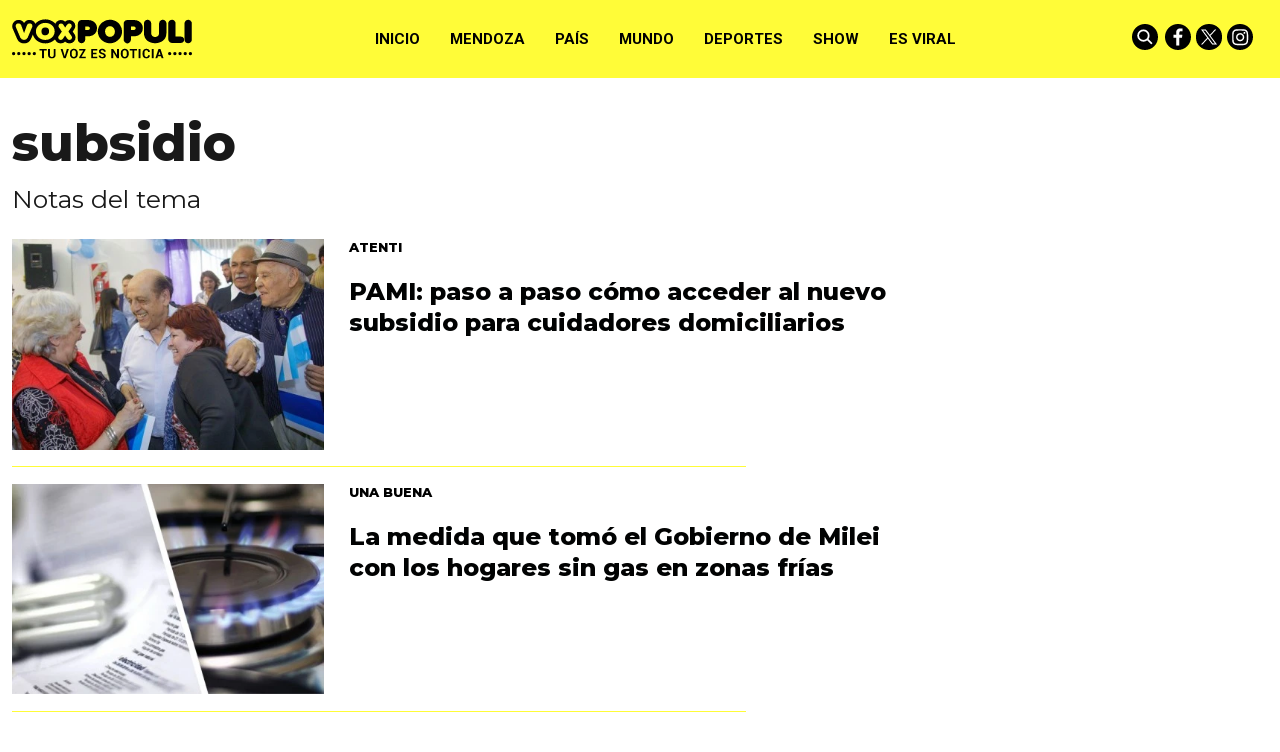

--- FILE ---
content_type: text/html; charset=ISO-8859-1
request_url: https://www.voxpopuli.net.ar/tema/3293/
body_size: 26714
content:
<!DOCTYPE HTML>
<html lang="es">
<head>
    <meta charset="ISO-8859-1"><link rel="icon" type="image/png" href="/files/image/79/79985/6095440d817d4-favicon_32_32!.png?s=752f5dba80f0f38a65351173ca3417ba&d=1620356400" sizes="32x32"><link rel="icon" type="image/png" href="/files/image/79/79985/6095440d817d4-favicon_16_16!.png?s=508b358166b79e32ff262eb2359ba96e&d=1620356400" sizes="16x16"><link rel="apple-touch-icon" href="/files/image/79/79986/609544672207e-favicon_256_256!.png?s=7da0d2f568582b3e13d52ce69660f3b6&d=1620356400&69697v7"><meta name="apple-mobile-web-app-title" content="VOXPOPULI"><meta name="apple-mobile-web-app-capable" content="yes"><meta name="apple-mobile-web-app-status-bar-style" content="black"><link rel="manifest" href="/files/site/manifest.json"><meta name="viewport" content="width=device-width, initial-scale=1.0"/><meta name="Generator" content="Víncolo CMS"><script>var vsm=vsm||{};vsm.cmd=vsm.cmd||[];</script><script defer src="/files/cachefiles/51382a6d9b8a0c8987f79c68ae40e1da.js?"></script><meta property="fb:app_id" content="193679145406797" /><meta name="twitter:card" content="summary_large_image"><title>subsidio - VOXPOPULI TU VOZ ES NOTICIA</title><meta property="og:title" content="subsidio - VOXPOPULI TU VOZ ES NOTICIA"><link rel="canonical" href="https://www.voxpopuli.net.ar/tema/3293"><meta property="og:url" content="https://www.voxpopuli.net.ar/tema/3293"><script data-type=vsmhit>vsm.cmd.push(function(){vsm.loadScript('/tools/hit.php?d=ca68930f4efa13ae2fb1ee885aeed80378;3293;&a=30','vsmhit');})</script>    <style>*{-webkit-overflow-scrolling:touch;-webkit-tap-highlight-color:transparent;}html{box-sizing:border-box;}*,*:before,*:after{box-sizing:inherit;}html{font-size:10px;position:relative;height:100%;box-sizing:border-box;}body{margin:0;height:100%;box-sizing:border-box;}h1,h2,h3{font-weight:normal;padding:0;margin:0}.page{height:100%;box-sizing:border-box;}html.dropdown-modal{overflow:hidden;}a{text-decoration:none;transition:color ease-out 200ms,background-color ease-out 200ms,opacity ease-out 200ms,transform ease-out 200ms;}a:hover{opacity:1;}main a{color:var(--link-color);}main a:hover{color:var(--link-hover-color);}a{color:var(--link-color);}a:hover{color:var(--link-hover-color)}.main-article h1{font-size:250%;margin-top:0;}.main-article h1 img{max-width:100%;height:auto;}body{color:black;}path,rect{fill:black;stroke:black}.bgdark{background-color:black;color:rgba(255,255,255,0.85);}.bgdark path,.bgdark rect{fill:white;}[disabled],.disabled{opacity:0.4;pointer-events:none !important;}.dimmed,.gray{opacity:0.5;}.square{}.rounded{}.circled{}.hidden-title{display:none;}.btn{user-select:none;white-space:nowrap;max-width:100%;overflow:hidden;text-overflow:ellipsis;vertical-align:middle;display:inline-block}.btn-glass{color:inherit;}.btn-glass:hover,.btn-glass.hover{color:inherit;background-color:rgba(0,0,0,0.03);}.btn-glass:active,.btn-glass.active{color:inherit;background-color:rgba(0,0,0,0.08);}.bgdark .btn-glass:hover,.bgdark .btn-glass.hover{color:white;background-color:rgba(255,255,255,0.3);}.bgdark .btn-glass:active,.bgdark .btn-glass.active{color:inherit;background-color:rgba(255,255,255,0.2);}.btn.selected{color:inherit;background-color:rgba(0,0,0,0.015);}.bgdark .btn.selected{background-color:rgba(255,255,255,0.2);color:white}.btn-primary{border:none;font-size:1rem;line-height:54px;padding:0 40px;background-color:var(--button-background-color);letter-spacing:1px;display:inline-block;color:rgba(255,255,255,.8) !important;text-transform:uppercase;}.btn-primary:hover{background-color:var(--button-hover-background-color);}.btn-primary:active{background-color:var(--button-active-background-color);}.btn-primary img{vertical-align:middle;height:26px;opacity:.8;}.btn-primary img+span{margin-left:6px;}.btn-solid{border:1px solid rgba(0,0,0,0.5);font-size:1rem;line-height:54px;padding:0 40px;letter-spacing:1px;display:inline-block;color:rgba(0,0,0,0.8) !important;text-transform:uppercase;}.btn-solid:hover{}.btn-solid:active{}.btn-solid img{vertical-align:middle;height:26px;opacity:.8;}.btn-solid img+span{margin-left:6px;}.btn-zoom:hover{transform:scale(1.02) perspective(1px);}.btn-zoom:active{transform:scale(1) perspective(1px);}.btn-press:active{transform:scale(.98) perspective(1px);}.btn-moveup:hover{transform:translateY(-2px);}.btn-moveup:active{transform:translateY(0px);}button.busy .busyicon,div.vplpreloader,div.busy{border-color:rgba(255,255,255,0.5);white-space:nowrap;overflow:hidden;border-style:solid;border-top-color:transparent;animation:vcpspinneranimation 850ms infinite linear;display:inline-block;pointer-events:none}@keyframes vcpspinneranimation{from{transform:rotate(0deg);}to{transform:rotate(360deg)}}div.vplpreloader,div.busy.size64{width:64px;height:64px;border-radius:36px;border-width:3px}button.busy .busyicon,div.busy.size32{width:32px;height:32px;border-radius:20px;border-width:4px}div.busy.size19{width:19px;height:19px;border-radius:18px;border-width:4px}div.busy.size16{width:16px;height:16px;border-radius:10px;border-width:1px}div.vplpreloader,div.busy.absolute{top:50%;left:50%;position:absolute}div.busy.absolute.size16{margin:-8px 0 0 -8px}button.busy .busyicon,div.busy.absolute.size32{margin:-16px 0 0 -16px}div.vplpreloader,div.busy.absolute.size64{margin:-32px 0 0 -32px}.search-wrapper div.busy{animation:none}.search-wrapper div.busy.absolute.size19{left:5px;top:3px;margin:0px}.search-wrapper div.busy{opacity:0;transition:opacity 0.2s;display:block !important}.search-wrapper div.button{opacity:1;transition:opacity 0.2s;display:block !important}.search-wrapper div.process .busy{opacity:1;transition:opacity 0.3s;;animation:vcpspinneranimation 850ms infinite linear}.search-wrapper div.process .button{opacity:0;transition:opacity 0.3s}.clear{clear:both;font-size:0;height:0}ul{margin:0;padding:0;list-style-type:none;}.vsmhidden{display:none !important;}main{padding-bottom:5em;box-sizing:border-box;margin-left:auto;margin-right:auto;}@media (max-height:800px){main{padding-bottom:3em;}}@media (max-height:600px){main{padding-bottom:1em;}}.layout-columns{display:flex;align-items:stretch;justify-content:space-between;}.layout-columns>*:first-child{}.layout-columns>*+*{margin-left:3em;}@media(max-width:1024px){.layout-columns{flex-flow:row wrap;justify-content:center;}.layout-columns>*+*{margin-left:0;margin-top:1em;}.layout-columns .layout-columns{flex-flow:row;justify-content:space-between;}.layout-columns .layout-columns>*+*{margin-left:3em;margin-top:0;}}@media(max-width:600px){.layout-columns .layout-columns{flex-flow:row wrap;justify-content:center;}.layout-columns .layout-columns>*+*{margin-left:0;margin-top:1em;}}input:focus,button:focus{outline:none;}input[type=text],textarea,select{max-width:100%;}input{height:44px;;font-size:16px;}.dropdown-panel{box-shadow:0 0 5px rgba(0,0,0,.5);position:relative;background:inherit}.bgdark .dropdown-panel{background:rgba(0,0,0,0.8)}.dropdown-panel:empty{}a[vsm-ddp-close]{position:absolute;top:10px;right:10px;width:40px;height:40px;border-radius:50%;transition:opacity 250ms;}a[vsm-ddp-close]:after{position:absolute;left:0;top:0;width:100%;height:100%;line-height:40px;content:"\02A2F";color:white;font-size:40px;opacity:1;}a[vsm-ddp-close]:hover{opacity:0.8;}a[vsm-ddp-close]:active{opacity:0.5;}a[vsm-ddp-close]{background:var(--button-background-color);opacity:1;}.piece,.piece>.item{position:relative;box-sizing:border-box;}.piece .item .image img{vertical-align:middle;width:100%;height:auto}.piece .items .item.hidden{opacity:0.3}article.main-article{margin-bottom:2em;width:100%}article.main-article header{margin-bottom:2em;}div.asides{margin-top:6em;}div.asides aside.box{max-width:400px;min-width:270px;margin-left:auto;margin-right:auto;margin-bottom:2em;border-radius:5px;text-align:center;}aside.box h1{font-size:1.5rem;margin-top:0;}aside.box .illustration{margin-top:1em;}aside.box .btn{margin:0.5em 0.5em;}.box{border:1px solid #e0e0e0;padding:1.5em 1em;box-shadow:rgba(0,0,0,.03) 4px 4px;}.listsearch-wrapper,.sectiontitlesummary-wrapper{display:blockpadding:10px 20px;box-sizing:border-box;opacity:0.9}.sectiontitlesummary-wrapper .sectiontitle{font-size:400%;font-weight:bold;color:var(--link-hover-color)}.sectiontitlesummary-wrapper .sectionsummary{font-size:180%}#vsmtooltip{padding:10px;background-color:#000;color:#f0f0f0;border:0px solid rgba(0,0,0,1);max-width:400px;border-radius:3px;font-size:1.4em;}.page-width{width:calc(100% - 2.4em);max-width:var(--page-width);margin-left:auto;margin-right:auto;}.extended-width{width:calc(100% - 2.4em);max-width:var(--extended-page-width);margin-left:auto;margin-right:auto;}.full-width{width:calc(100% - 2.4em);max-width:none;margin-left:auto;margin-right:auto;}.media #vsmimgbutton{right:0}body{font-family:var(--default-font)}main{padding:var(--margin-spacer) 0}.clear{clear:both;font-size:0;height:0}.separator{clear:both;font-size:0;margin:var(--margin-spacer) 0;position:relative;width:100%;}ul.boxy:empty{background-color:rgba(0,0,0,0.15);}.zone{position:relative;flex-shrink:0;flex-grow:0}.block-child{display:flex;flex-direction:row;flex-wrap:wrap}.z25{width:calc((100% - (var(--margin-spacer) * 6)) / 4)}.z25_75{width:calc(25% - var(--margin-spacer))}.z30{width:calc(30% - (var(--margin-spacer) / 2))}.z33{width:calc((100% - (var(--margin-spacer) * 4)) / 3)}.z50{width:calc(50% - var(--margin-spacer))}.z70{width:calc(71.1% - (var(--margin-spacer) * 2))}.z75{width:calc(75% - (var(--margin-spacer)))}.z60{width:calc(63% - (var(--margin-spacer)))}.z60.zleft{margin-right:calc(12% + (var(--margin-spacer) * 2))}.z100{width:100%}.zfull{clear:both}.zleft{float:left;margin-right:calc(var(--margin-spacer) * 2);position:relative}.zright{float:right}.block3A .section UL{background:#a9cce7}.block3A .global UL{background:#d9f3ff}.block-idx-1 .block2{display:flex;flex-direction:row;flex-flow:row wrap;align-items:flex-start}@keyframes fadein{from{opacity:0;}to{opacity:1;}}.page{animation:fadein 2s}.page.unload{visibility:hidden;opacity:0;transition:visibility 0s 0.2s,opacity 0.2s linear}.bgdark path,.bgdark rect{fill:rgba(255,255,255,1);stroke:rgba(255,255,255,1)}.bgdark{color:rgba(255,255,255,1)}.bgdark .svg-icon{background:#000;border-radius:100%;transition:background 0.2s;}.bgdark .svg-icon:hover{background:transparent;transition:background 0.5s;}.bgdark .svg-icon:hover path,.bgdark .svg-icon:hover rect{opacity:1}.svg-icon{width:26px;padding:2px;}.section-title,.piecetitle{font-family:var(--title-font);font-size:1.9em;padding:0;color:#000;line-height:1.4em;width:100%;display:block;position:relative;font-weight:bold;text-transform:uppercase;margin-bottom:0.5em;background-color:inherit;}.piecetitle a{color:inherit}.piece.bgdark .piecetitle{color:#fff;}.piece.bglight .piecetitle{color:#000;}.z100 .piecetitle{font-size:280%}#footer-follow-us .svg-icon img,#footer-follow-us .svg-icon svg{opacity:1}.svg-icon:hover path,.svg-icon:hover rect{opacity:0.7;transition:opacity 0.3s}.search-box path.circle,.search-box path.line{fill:transparent !important;stroke:rgba(255,255,255,1)}article .author{margin-bottom:1em;font-size:1.5em;text-align:center}article .author .authorimage{display:block;position:relative}article .author.noimage .authorimage{width:80px;height:80px;border-radius:100%;display:inline-block;opacity:0.5;}article .author.noimage .authorimage:after{content:"";position:absolute;top:0;right:0;bottom:0;left:0;background-color:var(--background-main-color);z-index:-1;border-radius:100%}article .author.noimage .authorimage img{opacity:0.8;position:relative}article .author .authorimage img{width:80px;height:80px;border-radius:100%}article .author .authorinfo{display:block;font-weight:bold}article .author .authorinfo .authorjobtitle{font-weight:normal;font-size:90%}article .author.noimage.nojobtitle .authorinfo:before{content:"Por ";margin-right:5px}*/article .author .authorinfo:empty:before{content:"";}article .author .authortitle{display:inline;}article .separatorLine{border-bottom:1px dotted #E9E9E9;margin-bottom:1.7em}.piece .piecetitle{position:relative;font-family:var(--piecetitle-font);margin-bottom:30px;background:transparent;font-size:3.4em;line-height:1.8em;text-align:center;width:100%;color:#fff}.piece .piecetitle .piecetitle-container{position:relative;display:inline-block;width:auto;padding-bottom:4px;max-width:100%;overflow:hidden;white-space:nowrap;text-overflow:ellipsis;}.piece .piecetitle .piecetitle-container:after{content:"";border-bottom:4px dotted;display:block;position:absolute;width:70%;left:50%;transform:translate(-50%,0);}.piece .title a{color:inherit}.piece .folder{background-color:var(--background-main-color);display:inline-block;color:var(--folder-piece-color);padding:4px;text-transform:uppercase;font-size:13px;position:absolute;margin-top:-33px;left:0px}.piece .folder a{color:var(--folder-piece-color)}.piece .folder:hover a{color:var(--folder-piece-hover-color)}.piece .nomedia .folder{position:relative;margin:0 0 10px 0}.piece .author-datetime{font-size:100%;text-align:right;margin-bottom:0.5em}.piece .author{font-weight:bold;margin-top:var(--margin-spacer);font-size:1.4em}.piece .author a{color:inherit}.piece .authortitle{display:inline-block;font-weight:inherit;font-size:inherit}.piece .author:before{content:"Por";margin-right:0.3em;}.piece .author + .datetime:before{content:" - ";}.piece .author:empty:before{content:"";}.piece .datetime:empty:before{content:"";}.piece .author:empty + .datetime:before{content:"";}.piece .title{font-family:var(--title-font);font-weight:800;font-size:3em;line-height:1.2em;margin-bottom:0;text-align:left;color:var(--title-piece-color)}.piece.bgdark .title{color:inherit;}.piece.bgviborate{background-image:url('/0/img/bg-viborite.svg');background-size:1480px;background-position:50% 50%;}.piece.bgtriangles{background-image:url('/0/img/bg-triangle.png')}.piece.bgquestion{background-image:url('/0/img/bg-question.svg');background-size:76px;}.piece.bglines{background-image:url("data:image/svg+xml,%3Csvg width='20' height='20' viewBox='0 0 40 40' xmlns='http://www.w3.org/2000/svg'%3E%3Cg fill='%23ffffff' fill-opacity='0.1' fill-rule='evenodd'%3E%3Cpath d='M0 40L40 0H20L0 20M40 40V20L20 40'/%3E%3C/g%3E%3C/svg%3E");}.piece.bgmaincolor{background-color:var(--background-main-color)}.piece.bgsecondcolor{background-color:var(--background-second-color)}.piece.bgthirdcolor{background-color:var(--background-third-color)}.piece.bgfourthcolor{background-color:var(--background-fourth-color)}.piece.bgfifthcolor{background-color:var(--background-fifth-color)}.piece .kd{font-size:1.1em;line-height:1.3em;text-transform:uppercase;margin-bottom:1.6em;white-space:normal}.piece .kicker{display:inline-block;font-weight:bold}.piece .kicker + .datetime:before{content:"• ";font-weight:bold}.piece .summary{font-family:var(--summary-font);font-size:1.5em;line-height:1.2em;text-align:left;color:inherit;font-weight:500;margin-top:calc(var(--margin-spacer) / 2)}.piece button{font-family:var(--default-font);font-weight:bold;position:relative;border-radius:14px;text-transform:uppercase;}.piece button:hover{color:inherit}.piece .withwidget .image{position:relative}.piece .withwidget .image:before{content:"";position:absolute;width:18%;height:auto;min-height:32px;min-width:32px;max-width:120px;max-height:120px;top:50%;left:50%;transform:translate(-50%,-50%);background:url('/0/lib/svg-icons/videoplay.svg') no-repeat 0 0;z-index:1;background-size:100%;pointer-events:none;transition:all 0.3s}.piece .withwidget:hover .image:before,.piece .withwidget:hover .image:after{transform:translate(-50%,-50%) scale(1.3);transition:all 0.2s}.piece .withlink:hover{cursor:pointer}.sectiontitlesummary-wrapper .sectiontitle{font-family:var(--title-font);font-size:5em;padding:0.2em 0;color:#000}.sectiontitlesummary-wrapper .sectionsummary{font-family:var(--summary-font);font-size:2.5em;}.dropdown-panel{background:#fff}.dropdown-panel a[vsm-ddp-close]{background:transparent}.dropdown-panel #page-header-stacked-datetime{color:rgba(255,255,255,1);font-size:1.4em;margin-top:var(--margin-spacer)}.dropdown-panel .svg-icon img,#page-header-stacked-search-box .svg-icon svg{fill:transparent;stroke:#FFFFFF}.page .share{background:transparent}article.main-article .share{text-align:right}.page .share UL LI{margin-left:calc(var(--margin-spacer)/4)}.page .share UL LI .svg-icon{background:#000;border-radius:100%;display:flex;align-items:center;justify-content:center}@media (max-width:1024px){.z25_75{width:calc(30% - var(--margin-spacer))}.z75{width:calc(70% - var(--margin-spacer))}.z60{width:calc(55% - var(--margin-spacer))}.z30{width:calc(50% - var(--margin-spacer))}.z70{width:calc(50% - var(--margin-spacer))}.z25{width:calc(50% - var(--margin-spacer));margin-bottom:var(--margin-spacer)}.z25ml{margin-right:0;margin-bottom:var(--margin-spacer)}.z25ml:after{display:none}.z25mr{position:relative;margin-bottom:0}.z25.zright{position:relative;margin-bottom:0}}@media (max-width:768px){.z25_75{width:100%}.z75{width:100%;margin-right:0;margin-bottom:var(--margin-spacer)}.z75:after{display:none}.z60{width:100%;margin-right:0;margin-bottom:var(--margin-spacer)}.z100.zleft{margin-right:0}.z30{width:100%;margin-right:0}.z30.zright{margin-bottom:0}.z30.zleft{margin-bottom:var(--margin-spacer)}.z30:after{display:none}.z70{width:100%;margin-right:0}.z70.zleft{margin-bottom:var(--margin-spacer)}.z70.zright{margin-bottom:0}.z70:after{display:none}.z33{width:100%;margin-right:0;margin-bottom:var(--margin-spacer)}.z33:after{display:none}.z33.zright{margin-bottom:0}.z25{width:100%;margin-bottom:var(--margin-spacer);margin-right:0}.z25:after{display:none}article.main-article .article-toolbar .share UL LI.whatsapp{display:inline-block}.sectiontitlesummary-wrapper .sectiontitle{font-size:3em}}@media (max-width:480px){.page-width{width:calc(100% - 2.5em);}.zleft:after{display:none}.z50{width:100%;margin-right:0}.z50.zleft{margin-bottom:var(--margin-spacer)}.z70.zright{margin-top:var(--margin-spacer)}.piece .piecetitle{font-size:2.5em;}}:root{--button-background-color:#ccc;--button-hover-background-color:rgba(19,27,96,0.7);--button-border-radius:4px;--border-radius:20%;--folder-piece-color:rgba(255,255,255,1);--folder-piece-hover-color:rgba(255,255,255,0.8);--title-piece-color:#010202;--title-piece-hover-color:rgba(0,0,0,0.7);--link-color:#000;--link-hover-color:#FC3A3A;--link-active-color:#FFFC38;--background-main-color:#FFFC38;--background-second-color:#000000;--background-third-color:#6929FF;--background-fourth-color:#2D2A2B;--background-fifth-color:#FC3A3A;--menu-font:'Roboto',serif;--piecetitle-font:'Roboto Slab',serif;--title-font:'Montserrat',sans-serif;;--default-font:'Montserrat',sans-serif;;--summary-font:'Montserrat',sans-serif;;--body-font:'Montserrat',sans-serif;;--botton-font:'Roboto Slab',serif;--page-width:1366px;--extended-page-width:1440px;--margin-spacer:25px;--min-zone-width:300px;--border-piece-color:#e1dfdf;--header-collapsed-height:78px;}#page-header .z100 .piece.grid .title{color:#fff}#page-header .z100 .piece.grid .title a{background:#000}#page #page-header #page-header-container.bgdark{background-color:inherit}#page #page-header.with-zone #page-header-container #page-header-datetime{color:#000}.page-header-collapsed #page #page-header #page-header-container .piece-wrapper.logo-wrapper,#page #page-header #page-header-container .piece-wrapper.logo-wrapper{width:180px;heights:28px;height:80px}#page #page-header.with-zone #page-header-container .logo-wrapper{width:31.85%}#page #page-header.with-zone #page-header-container #page-header-datetime{left:35%}#page-footer .logo-wrapper A.logo img{left:0;transform:translate(0,-50%)}#page #page-header.with-zone .main-menu{background-color:var(--background-second-color)}#page #page-header.with-zone .main-menu li.selected{}.page-header-collapsed #page #page-header.with-zone .main-menu li.selected{}.page-header-collapsed #page #page-header .piece.main-menu{color:#000}#page #page-header .piece.main-menu{color:#000}.main-menu .dropdown-panel li{color:#fff}.page-header-collapsed #page #page-header #page-header-container{height:100%}#page #page-header #page-header-container #page-header-logo-wrapper{transform:translate(0,-50%)}#page #page-header.with-zone #page-header-container #page-header-logo-wrapper{transform:translate(-50%,0);}.page-header-collapsed #page #page-header #page-header-container #page-header-logo-wrapper{transform:translate(0,-50%)}#page #page-header #page-header-container #page-header-logo-wrapper a{display:block;width:100%;height:100%;position:relative;}#page #page-footer-logo-wrapper{max-height:70px;margin:0 auto var(--margin-spacer) auto}body #page #page-header.with-zone #page-header-container .logo-wrapper{padding:0}button,a.button{background-color:var(--background-main-color);color:#000 !important}.piece .withwidget .image:before{background-color:var(--background-main-color);border-radius:50%;z-index:1;width:60px;height:60px}.piece button{color:#000}.piece.mosaic.standard .withwidget .image:before{padding-top:0}.piece.poll .option .title{color:inherit}.piece.poll>.items>.item .result .item .bkgbar .bar{background-color:var(--background-main-color)}.piece.promotions .scroll-controls .scroll-button:before{background-color:var(--background-main-color);border-radius:50%}.piece.ranking .piecetitle:after{border-bottom:4px dotted var(--background-main-color)}.piece.ranking .items .item .index{color:var(--background-third-color)}.piece.ranking .items .item .index:after{border-right:4px dotted var(--background-main-color)}.piece.grid .items DIV.separator{background-color:var(--background-main-color)}article.main-article .vsmcontent>h2{font-size:25px;font-family:var(--summary-font);text-transform:uppercase;font-weight:bold;padding:2.5em 0 0.5em 0}article.main-article .vsmcontent>h3{font-size:22px;font-family:var(--summary-font);font-weight:400;padding:2.5em 0 0.4em 0;text-decoration:underline;text-transform:uppercase}article.main-article .vsmcontent>h4{font-size:20px;font-family:var(--summary-font);font-weight:400;padding:2.5em 0 0.3em 0;text-decoration:underline;text-transform:uppercase}.vsmcontent HR{width:100%;height:1px;border:0px;color:black}article.main-article .vsmcontent p.moreinfo{line-height:1.1em;margin:0.6em 2% 1em 0;font-family:var(--kicker-font);font-size:0.9em;position:relative;display:inline-block;max-width:30%;float:left}article.main-article .vsmcontent p.moreinfo:before{content:"Ver mA\341s";display:block;text-transform:uppercase;font-family:var(--piecetitle-font);border-bottom:4px dotted;border-color:var(--background-main-color);padding:0.2em 0;line-height:1.1em;margin-bottom:0.5em;font-weight:bold}article.main-article .vsmcontent p.moreinfo[title]:before{content:attr(title);}article.main-article .vsmcontent p.moreinfo a{color:rgba(0,0,0,0.9);font-size:19px;text-decoration:none;display:block;font-style:italic;}article.main-article .vsmcontent p.moreinfo a:before{content:"";width:8px;height:8px;background-color:var(--background-main-color);display:inline-block;transition:opacity 0.3s;margin-right:5px;margin-bottom:3px;border-radius:50%;}article.main-article .vsmcontent h3.background-main-color-box{padding:1em 1em;margin:0.5em 0 0.5em 0;width:100%;font-weight:normal;clear:both;box-sizing:border-box;color:rgba(0,0,0,0.7);box-shadow:0 1px 3px rgba(0,0,0,.2);max-width:unset;background:var(--background-main-color)}article.main-article .vsmcontent h3.background-main-color-box a{text-decoration:underline}article.main-article .vsmcontent h3.background-third-color-box{padding:1em 1em;margin:0.5em 0 0.5em 0;width:100%;font-weight:normal;clear:both;box-sizing:border-box;color:rgba(255,255,255,0.7);box-shadow:0 1px 3px rgba(0,0,0,.2);max-width:unset;background:var(--background-third-color)}article.main-article .vsmcontent h3.background-third-color-box a{text-decoration:underline}article.main-article .vsmcontent h3.background-fourth-color-box{padding:1em 1em;margin:0.5em 0 0.5em 0;width:100%;font-weight:normal;clear:both;box-sizing:border-box;color:rgba(255,255,255,0.7);box-shadow:0 1px 3px rgba(0,0,0,.2);max-width:unset;background:var(--background-fourth-color)}article.main-article .vsmcontent h3.background-fourth-color-box a{text-decoration:underline}article.main-article .vsmcontent h3.background-fifth-color-box{padding:1em 1em;margin:0.5em 0 0.5em 0;width:100%;font-weight:normal;clear:both;box-sizing:border-box;color:rgba(255,255,255,0.7);box-shadow:0 1px 3px rgba(0,0,0,.2);max-width:unset;background:var(--background-fifth-color)}article.main-article .vsmcontent h3.background-fifth-color-box a{text-decoration:underline}article.main-article .vsmcontent P.quote{position:relative;box-sizing:border-box;background-color:var(--background-main-color);font-size:25px;line-height:1.1em;color:rgba(0,0,0,0.75);padding:2em 4.5em;text-align:center;clear:both;font-family:var(--summary-font);font-style:italic}article.main-article .vsmcontent P.quote:before{content:"\201c";position:absolute;left:0.15em;top:0.5em;color:rgba(0,0,0,0.55);font-family:var(--summary-font);font-size:5em;font-weight:bold}article.main-article .vsmcontent P.quote:after{content:"\201d";position:absolute;right:0.4em;bottom:0.15em;color:rgba(0,0,0,0.55);font-family:var(--summary-font);font-size:5em;font-weight:bold}article.main-article .vsmcontent>UL{list-style-type:disc;margin:0 1em;padding-left:1.8em;}article.main-article .vsmcontent>OL{margin:0 1em;padding-left:1.8em;}@media (max-width:1140px){#page-footer .logo-wrapper A.logo img{left:50%;transform:translate(-50%,-50%)}}@media (max-width:560px){#page #page-header.with-zone #page-header-container DIV.logo-wrapper{width:170px;heights:23px;height:38px}}.follow-us-list li{width:inherit;height:inherit;margin-right:5px;display:inline-block}.follow-us-list li a{width:inherit;height:inherit;display:block}#page-header{min-height:60px;max-height:19vh;margin:0 auto;position:relative;box-sizing:border-box;transition:height 200ms;background:var(--background-main-color);}#page-header-container{height:inherit;position:relative}#page-header.bglight{background:#fff}#page-header.bgdark{background:var(--background-main-color);}#page-header-container{display:flex;align-items:center;flex-flow:row wrap;}#page-header-container>*{position:relative;display:inline-block;vertical-align:middle;vertical-align:top;margin-right:1rem;white-space:nowrap}#page-header.block-vertical{max-height:initial}#page-header.block-vertical #page-header-container{display:block;align-items:center;}#page-header.block-vertical #page-header-container>*{position:relative;display:block;margin-right:0;white-space:normal}#page-header.block-vertical .logo-wrapper{min-height:90px}.page-header-collapsed #page-header{position:fixed;width:100%;top:0;z-index:10000}.vincolo-topbar.page-header-collapsed #page-header{top:50px;}.page-header-collapsed #page #page-header{height:var(--header-collapsed-height);}.page-header-collapsed body{padding-top:var(--header-collapsed-height);}#page-header .main-menu-button{margin:0}.main-menu-button a{display:inline-block;padding:0;}.main-menu-button a:active .svg-icon{opacity:0.90;transition:transform 200ms}.main-menu-button .text{display:none;}.main-menu-button .svg-icon{width:46px;height:46px;background-color:transparent;}.main-menu-button .svg-icon:before{display:none;}#page-header .main-menu-button{display:none;}#page-header .main-menu-wrapper{overflow:hidden;position:relative;top:50%;transform:translateY(-50%);transition:transform linear .2ms;background:transparent;}@media (max-width:1023px){#page #page-header{height:60px;margin-bottom:0}#page-header .main-menu,#page-header .follow-us,#page-header-datetime{display:none;}#page-header #page-header-search-box{display:none;}#main-menu-panel{background:rgba(0,0,0,0.9)}.piece.grid .piece.banner,.piece.grid .items .item{height:auto}}#page #page-header{background:var(--background-main-color);}#page #page-header.with-zone{max-height:none;height:auto}#page #page-header.with-zone #page-header-container{padding-top:1rem;height:auto;position:relative;display:flex;left:auto;transform:none}#page #page-header.with-zone #page-header-container #page-header-datetime{display:inline-block;text-transform:uppercase;font-size:13px}#page #page-header.with-zone #page-header-datetime .day{display:inline-block;margin-right:4px;font-weight:bold}#page #page-header.with-zone #page-header-datetime .longdate{display:inline-block;}#page #page-header.with-zone #page-header-container .search-followus{background:transparent;margin-left:auto;position:static;top:auto;transform:none}#page #page-header.with-zone #page-header-container .zone{display:block;}#page-header .z100 .piece{padding-top:60px}#page #page-header #page-header-container .search-followus{background:transparent}#page #page-header #page-header-container .search-followus>section{display:inline-block;vertical-align:top}.page-header-collapsed #page #page-header #page-header-container,#page #page-header #page-header-container{height:auto;padding-top:0;position:absolute;display:block;left:50%;transform:translate(-50%,0);z-index:1}.page-header-collapsed #page #page-header #page-header-container .piece-wrapper.logo-wrapper,#page #page-header #page-header-container .piece-wrapper.logo-wrapper{display:block;position:absolute;padding:0;left:0;transform:translate(0,-50%);top:calc(var(--header-collapsed-height)/2)}.page-header-collapsed #page #page-header #page-header-container .search-followus,#page #page-header #page-header-container .search-followus{display:block;right:0;position:absolute;transform:translate(0,-50%);top:calc(var(--header-collapsed-height)/2);}#page #page-header .dropdown-panel .follow-us{display:block}#page #page-header .dropdown-panel .follow-us path{fill:#fff;stroke:#fff;}.page-header-collapsed #page #page-header .piece.main-menu,#page #page-header .piece.main-menu{line-height:var(--header-collapsed-height);height:var(--header-collapsed-height);transition:all 0.2s;padding-left:180px;padding-right:130px;margin:0 auto;font-family:var(--menu-font)}#page #page-header .dropdown-panel .piece.main-menu{color:rgba(255,255,255,1);line-height:var(--header-collapsed-height);height:auto;padding:0;display:block}.page-header-collapsed #page #page-header #page-header-container .zone,.page-header-collapsed #page #page-header #page-header-container #page-header-datetime,#page #page-header #page-header-container #page-header-datetime,#page #page-header #page-header-container .zone{display:none}.page-header-collapsed #page #page-header,#page #page-header{height:var(--header-collapsed-height);}@media (max-width:1023px){#page-header .main-menu{display:block;}#page #page-header.with-zone #page-header-container .search-followus{display:none}.page-header-collapsed #page #page-header.with-zone #page-header-container .search-followus{display:block}}@media (max-width:768px){#page #page-header.with-zone #page-header-container #page-header-datetime{display:none}}@media (max-width:480px){#page-header .main-menu{display:none}#page-header.with-zone .main-menu{display:block;}.page-header-collapsed #page-header.with-zone .main-menu{display:none;}.page-header-collapsed.dropdown-modal #page-header #main-menu-panel .main-menu{display:block;color:rgba(255,255,255,1)}.page-header-collapsed #page #page-header.with-zone #page-header-container .main-menu-button,#page #page-header #page-header-container .main-menu-button{display:block;position:absolute;right:0;margin-top:-5px;transform:translate(0,-50%);top:calc(var(--header-collapsed-height)/2)}#page #page-header.with-zone #page-header-container .main-menu-button{top:0;transform:none;margin-top:0;}#page #page-header.with-zone #page-header-container .search-followus,.page-header-collapsed #page #page-header.with-zone #page-header-container .search-followus,.page-header-collapsed #page #page-header #page-header-container .search-followus,#page #page-header #page-header-container .search-followus{display:none}}.logo-wrapper{position:relative;margin:0;padding:0;}.logo-wrapper A.logo{color:inherit;}.logo-wrapper A.logo SPAN{display:inline-block;line-height:100%;font-size:2rem;max-width:100%;position:absolute;top:50%;transform:translateY(-50%);transition:opacity 500ms;}.logo-wrapper A.logo img{max-width:100%;max-height:100%;position:absolute;top:50%;left:50%;transform:translate(-50%,-50%);width:auto;height:auto}.logo-wrapper.empty-piece{min-width:50px;min-height:50px;}.logo-wrapper.empty-piece A.logo{width:100%;height:100%;display:inline-block;border:3px dotted transparent;border-color:inherit;opacity:.5;}.logo-wrapper.empty-piece A.logo span{text-align:center;width:100%;}A.logo .dark{opacity:0;visibility:hidden;transition:opacity 500ms;}A.logo .light{opacity:1;visibility:visible;transition:opacity 500ms;}.bgdark A.logo .light{opacity:0;visibility:hidden;height:0;transition:opacity 500ms;}.bgdark A.logo .dark{opacity:1;visibility:visible;transition:opacity 500ms;}#page #page-header.with-zone #page-header-container .logo-wrapper{padding-top:4.4%;margin-right:0;left:50%;position:relative;transform:translate(-50%,0);top:0;z-index:1}@media (max-width:560px){#page #page-header.with-zone #page-header-container DIV.logo-wrapper{padding-top:0}}.search .message{line-height:2em;margin-bottom:1.5em;font-size:14px;font-family:'open_sans_condensedbold';text-transform:uppercase;color:#1D1D1B}.search .message .searchtext{color:#BED630;font-style:italic}.search .pager{text-align:center;font-size:140%;margin-top:2em;font-family:Lo;font-weight:normal}.search .pager .page,.search .pager .selected{width:auto;border:1px solid #770200;border-radius:2px;box-shadow:none;background:none;padding:5px 8px;display:inline-block;margin-right:5px}.search .pager .page:hover,.search .pager .prev:hover,.search .pager .next:hover{background:rgba(119,2,0,0.6);color:#fff}.search .pager .prev{margin-left:16px;padding:5px 8px}.search .pager .next{margin-right:2px;padding:5px 8px}.search .pager .selected{color:#fafafa;background-color:#770200}.listsearch-wrapper{background-color:rgba(0,0,0,0.05);width:100%;line-height:120%;padding:20px;box-sizing:border-box;margin-bottom:20px}.search-box{width:40px;height:40px;cursor:pointer;transition:all 200ms}.search-box form{margin:0;}.search-box input{position:relative;opacity:0;width:100%;padding-left:46px;padding-right:6px;transition:opacity 250ms,width 500ms;border:none;background-color:rgba(255,255,255,0.2);color:white;}.search-box input{height:inherit;border-radius:6px;font-size:16px;}.page-header-collapsed .search-box.focus,.search-box.focus{cursor:default;max-width:100%;width:320px;margin-left:-190px;transition:all 500ms;height:40px}.search-box.focus input{opacity:1;padding-left:40px}.search-box.focus:after{transform:scale(.8) rotate(90deg) translateX(-60%);}.search-box.busy:after{left:6px;top:6px;width:70%;height:70%;border:4px solid white;border-top-color:rgba(255,255,255,0.95);border-right-color:rgba(255,255,255,0.9);border-bottom-color:rgba(255,255,255,0.35);border-radius:50%;background-image:none;animation:busyanimation 850ms infinite linear;}.page-header-collapsed .search-box:after{width:30px;height:30px}@keyframes busyanimation{0%{transform:rotate(0deg);}100%{transform:rotate(360deg);}}.search-box{position:relative;width:30px;height:30px}.search-box:after{opacity:0.5}.search-box input{background-color:rgba(0,0,0,0.95)}.search-box .svg-icon.search{position:absolute;top:0}.search-box .svg-icon.search:hover{background:#000}.search-box.focus .svg-icon.search{transform:translate(-0%,-50%) rotate(90deg)}.search-box path.circle,.search-box path.line{fill:transparent}.search-box.focus .svg-icon.search{width:30px}.search-box.focus path.circle,.search-box.focus path.line,.search-box.focus:hover path.circle,.search-box.focus:hover path.line{stroke:#fff}.svg-icon.search:hover path,.svg-icon.search:hover rect{fill:transparent;stroke:var(--link-hover-color)}#page-header-stacked-search-box .svg-icon.search{width:45px;left:0;transition:all 200ms}#page-header-stacked-search-box.focus .svg-icon.search{width:30px;left:0;transition:all 1200ms}.page-header-collapsed .search-box.focus,.search-box.focus{width:260px;margin-left:0;height:30px}.search-box.focus .svg-icon.search{transform:rotate(90deg)}.search-box.focus input{height:30px;}.search-box input[type=text]{min-height:30px;border-radius:30px;border:0;}@media (min-width:1023px){#page-header.block-vertical #page-header-container>.search-box{top:5px}}.main-menu{line-height:2.8em;overflow:hidden;min-width:65px}.main-menu ul{position:relative;padding:0;white-space:nowrap;list-style:none;}.main-menu>ul{background:inherit}.main-menu li{display:inline-block;white-space:nowrap;background:inherit}.main-menu li a{display:inline-block;padding:0 1em;cursor:pointer;vertical-align:top;box-sizing:border-box;color:inherit}.main-menu li span.text{display:inline-block;max-width:100%;overflow:hidden;vertical-align:top;text-overflow:ellipsis;}.main-menu a:active,.main-menu a.selected{}.main-menu .more-button>a{display:inline-block;position:relative;white-space:nowrap;}.main-menu .more-button>a>.text{}.main-menu .more-button>a>.text:after{display:inline-block;content:"\25BE";margin-left:0.3em;transform:scale(2,1);display:inline-block;}.main-menu .more-panel{position:absolute;max-height:500px;width:250px;overflow:auto;padding:4px;}.main-menu .more-list li{display:block;overflow:hidden;white-space:nowrap;text-overflow:ellipsis;width:100%;}.main-menu .more-list a{display:block;}.main-menu-panel{text-align:center;width:314px;height:600px;display:none;padding:2em;box-sizing:border-box;overflow:auto;}.main-menu-panel[vsm-ddp-pos="modal"]{padding-top:calc(40px + 2em);}.main-menu-panel .main-menu-wrapper{display:block;margin:0;}.main-menu-panel .main-menu{}.main-menu-panel .main-menu{width:100%;max-width:360px;margin-left:auto;margin-right:auto;}.main-menu-panel .main-menu ul{white-space:normal;line-height:50px;letter-spacing:0.5px;text-align:center;}.main-menu-panel .main-menu li{display:block;}.main-menu-panel .main-menu a{width:100%;}.main-menu-panel .follow-us{text-align:left;width:100%;max-width:500px;margin:20px auto;padding:10px 0}.main-menu-panel .follow-us ul{text-align:center;}.main-menu-panel .follow-us li{width:40px;height:40px;display:inline-block;box-sizing:border-box;margin:0 0.4em}.main-menu-panel .follow-us li a{display:inline-block;box-sizing:border-box;}.main-menu-panel .follow-us li .svg-icon:before{border-radius:5px;}.main-menu-panel .search-box{left:50%;position:relative;transform:translate(-50%,0)}.main-menu-panel .search-box.focus{margin-left:0;}@media (max-width:480px){.main-menu-panel .main-menu{max-height:57vh;overflow:auto}}#page #page-header.with-zone .main-menu{height:41px;line-height:41px;color:white;padding:0;}#page #page-header .main-menu{position:relative;box-sizing:border-box;text-transform:uppercase;font-size:15px;font-weight:bold;text-align:center;}.main-menu>ul{background:transparent;}.main-menu a.ddb.button .ddb{display:none;visibility:0}.main-menu .mitem.arrow .ddb{display:none;visibility:0}.main-menu .mitem.arrow a.mitem:after,.main-menu a.ddb.button:after,.main-menu .more-button>a>.text:after{content:"";display:inline-block;width:9px;height:9px;border:solid rgba(255,255,255,0.6);border-width:0 3px 3px 0;position:absolute;top:50%;transform:rotate(45deg) translate(-50%,-50%);border-color:inherit;right:0.1em;}.dropdown-panel.more-panel{background:#000}.main-menu li.selected a span{position:relative;}.page-header-collapsed #page #page-header .piece.main-menu li.selected a span:after,.main-menu li.selected a span:after{content:"";border-bottom:3px dotted;display:block;position:absolute;bottom:22px;width:100%;}#page #page-header .main-menu-panel.dropdown-panel .main-menu li.selected a span:after{bottom:0}#page #page-header.with-zone .main-menu li.selected a span:after{bottom:7px}.page-header-collapsed #page #page-header .main-menu li.selected,#page #page-header .main-menu li.selected{color:var(--link-hover-color);}#page #page-header .dropdown-panel .main-menu li.selected{color:rgba(255,255,255,1)}.page-header-collapsed #page #page-header.with-zone .main-menu{background-color:transparent}.svg-icon{overflow:hidden;position:relative;display:inline-block;transition:opacity 200ms;min-width:16px;min-height:16px;text-align:center;background-color:rgba(0,0,0,0.3);vertical-align:middle;}.svg-icon img,.svg-icon svg{position:relative;z-index:1;width:100%;height:100%;transition:opacity ease-out 200ms,filter ease-out 200ms;display:inline-block;vertical-align:middle;}.svg-icon:before{content:"";position:absolute;z-index:0;top:0;left:0;width:100%;height:100%;opacity:0;transition:opacity ease-out 200ms;}.svg-icon{fill:#ffffff}.svg-icon:before{background-color:#333;}.svg-icon.googleplus:before{background-color:#dc4e41;}.svg-icon.linkedin:before{background-color:#0077b5;}.svg-icon.pinterest:before{background-color:#bd081c;}.svg-icon.facebook:before{background-color:#495899;}.svg-icon.twitter:before{background-color:#6cadde;}.svg-icon.instagram:before{background:radial-gradient(circle at 30% 107%,#fdf497 0%,#fdf497 5%,#fd5949 45%,#d6249f 60%,#285AEB 90%);}.svg-icon.whatsapp:before{background-color:#25D366;}.svg-icon.rss:before{background-color:#f26522;}:not(:hover) .svg-icon.youtube svg .tube{fill:#fff;}:not(:hover) .svg-icon.youtube svg .play{fill:transparent;}.svg-icon.youtube{fill:green;}.svg-icon.youtube svg .play{fill:transparent;}.svg-icon.youtube:before{background-color:white;}a:hover .svg-icon:before{opacity:1;}a:hover .svg-icon img,a:hover .svg-icon svg{opacity:1 !important;}.share{}.share .title{}.share UL{margin:0;padding:0;list-style:none;white-space:nowrap;}.share LI{display:inline-block;margin:0;padding:0;margin-bottom:1.5em;}.share A{display:inline-block;position:relative;cursor:pointer;width:38px;height:38px;line-height:38px;box-sizing:border-box;color:inherit;border-radius:5px;transition:background-color 250ms;}.share .svg-icon{width:inherit;height:inherit;line-height:inherit;border-radius:0;background-color:transparent;}.share .svg-icon:before{border-radius:0;}.share .text{display:none;margin-left:0.4em;}.share .count{position:absolute;left:0;width:100%;top:-20px;text-align:center;color:#333;font-family:Arial,Helvetica,Sans-serif;font-size:11px;opacity:0;transform:translateY(5px);transition:opacity 200ms,transform 250ms;}.share A:hover .count{opacity:1;transform:translateY(0);display:none;}.share UL A:hover rec,.share UL A:hover path{fill:#fff}.share-list-panel{box-sizing:border-box;min-width:200px;position:absolute;overflow:auto;}.share-list-panel UL{padding:0.3em;}.share-list-panel UL LI{margin-right:0;display:block;line-height:44px;white-space:nowrap;}.share-list-panel UL A{width:100%;}.share-list-panel UL A:hover{background:rgba(0,0,0,0.05);}.share-list-panel UL .svg-icon{vertical-align:top;}.share-email-panel{box-sizing:border-box;width:350px;height:425px;padding:20px;overflow:auto;}.share-email-panel .title{height:2.5em;line-height:2.5em;background-color:var(--background-main-color);font-size:160%;color:#fff;padding:0 1em;text-transform:uppercase;margin-bottom:1em}.share-email-panel .input{margin-bottom:1.5em}.share-email-panel .input.button{margin-bottom:0}.share-email-panel label{line-height:1em;display:block;font-size:160%;margin-bottom:0.2em}.share-email-panel input{width:100%}.share-email-panel textarea{width:100%;line-height:1.5em;resize:none;min-height:5em}.share-email-panel .input.button{text-align:right}.share-email-panel .input.grecaptcha>div{float:right}.share-email-panel .input.grecaptcha:after{content:"";display:block;clear:right}.share-email-panel .share-email-form.visible{visibility:visible;opacity:1;margin-left:0;transition:opacity 0.5s 0.5s}.share-email-panel .share-email-form.hidden{height:0;visibility:hidden;opacity:0;margin-left:-10000px;transition:opacity 0.3s,visibility 0s 0.3s,margin-left 0s 0.3s;}.share-email-panel .share-email-result.visible{position:absolute;text-align:center;font-size:1.5em;;visibility:visible;opacity:1;margin-left:0;transition:opacity 0.5s 0.5s;top:50%;left:0;right:0;transform:translateY(-50%);}.share-email-panel .share-email-result.hidden{height:0;visibility:hidden;opacity:0;filter:alpha(opacity=0);margin-left:-10000px;transition:opacity 0.3s,visibility 0s 0.3s,margin-left 0s 0.3s;}.share-email-panel a[vsm-ddp-close]{top:22px;right:22px}.share-email-panel div.vplpreloader{border-color:rgba(0,0,0,0.5);border-top-color:transparent;}.piece.news .media img{width:100%;height:auto}.piece.news .title{font-size:200%;margin-bottom:0.5em}.piece.news.padding{padding:calc(var(--margin-spacer)/2);}.piece.news.text-center .ts{text-align:center}.piece.news .title{font-size:4.5em;margin-bottom:0;text-align:inherit;line-height:1em}.piece.news .title a{color:inherit;}.piece.news .title a:hover{color:var(--link-hover-color);}.piece.news .media-ts-wrapper{display:flex;flex-direction:column}.piece.news .media-ts-wrapper .media .widget>div{width:100% !important}.piece.news .media-ts-wrapper .media iframe{width:100%}.piece.news .media-ts-wrapper .media .image a{position:relative;display:block}.piece.news .item .related{padding:2%;;background:#f2f2f2;margin-top:calc(var(--margin-spacer) / 1.5)}.piece.news .item .related .item{margin-bottom:1em}.piece.news .item .related .item:last-child{margin-bottom:0}.piece.news .item .related .title{font-size:1.4em;position:relative;line-height:1.4em;letter-spacing:normal;font-weight:normal;display:block;margin:0}.piece.news .item .related .title a{opacity:0.9;margin-left:10px;display:inline;font-family:var(--summary-font);font-weight:700;}.piece.news .item .related .title:before{content:"";width:5px;height:5px;background-color:rgba(0,0,0,0.9);display:inline-block;vertical-align:middle;opacity:0.8;transition:opacity 0.3s}.piece.news .item .related .title:hover:before{opacity:1;transition:opacity 0.3s}.piece.news .item .related .title:hover a{opacity:1;transition:opacity 0.3s}.piece.news.l40 .media-ts-wrapper{display:flex;flex-direction:row}.piece.news.l40 .media{width:34%;margin-right:var(--margin-spacer)}.piece.news.l40 .ts{width:calc(66% - var(--margin-spacer))}.piece.news.r40 .media-ts-wrapper{display:flex;flex-direction:row}.piece.news.r40 .media{width:37%;margin-left:var(--margin-spacer);order:2}.piece.news.r40 .ts{width:calc(63% - var(--margin-spacer));order:1}.piece.author.news.l40 .media,.piece.author.news.r40 .media{width:30%;}.piece.author.news .title{font-size:2.8em;}.z75 .piece.news .item .author{font-size:1.5em;}.piece.mosaic{position:relative;padding:calc(var(--margin-spacer) * 2)}.piece.mosaic .piecetitle{margin-top:calc(-1 * var(--margin-spacer));}.piece.mosaic .item{float:left;position:relative;}.piece.mosaic .items{}.piece.mosaic .item .title{position:absolute;bottom:10%;font-size:1.8em;max-width:60%;overflow:hidden;text-overflow:ellipsis;display:-webkit-box;-webkit-line-clamp:3;-webkit-box-orient:vertical;max-height:6.6em}.piece.mosaic .item .title a{white-space:initial;line-height:2.2em;background:#fff;padding:0.3em 0.9em;box-decoration-break:clone;-webkit-box-decoration-break:clone}.piece.mosaic.standard .item{width:calc(25% - var(--margin-spacer)/4);}.piece.mosaic.standard .withwidget .image:before{width:30px;height:30px;}.piece.mosaic.standard .item-1.withwidget .image:before{width:90px;height:90px;}.piece.mosaic.standard .item-1{width:calc(50% - var(--margin-spacer)/2);}.piece.mosaic.standard .item-1,.piece.mosaic.standard .item-2,.piece.mosaic.standard .item-4{margin-right:calc(var(--margin-spacer)/2)}.piece.mosaic.standard .item-2,.piece.mosaic.standard .item-3{margin-bottom:calc(var(--margin-spacer)/2)}.piece.mosaic.standard .item-1 .title{font-size:2.3em;max-width:90%}.piece.mosaic.mosaic4 .item{display:inline-block;width:31%;margin-right:3.5%;}.piece.mosaic.mosaic4 .item .kd{margin:1em 0 0.5em;color:#fff;}.piece.mosaic.mosaic4 .item.item-1{width:100%;border-bottom:2px solid #fff;padding-bottom:var(--margin-spacer);margin-bottom:var(--margin-spacer);margin-right:0}.piece.mosaic.mosaic4 .item-1 .image{;margin:0 auto;}.piece.mosaic.mosaic4 .item-1 .title{right:0;max-width:80%;font-size:2.5em;}.piece.mosaic.mosaic4 .item-4{margin-right:0}.piece.mosaic.mosaic4 .item-2 .title,.piece.mosaic.mosaic4 .item-3 .title,.piece.mosaic.mosaic4 .item-4 .title{position:static;max-height:auto;font-size:2.2em;max-width:100%;display:block}.piece.mosaic.mosaic4 .item-2 .title a,.piece.mosaic.mosaic4 .item-3 .title a,.piece.mosaic.mosaic4 .item-4 .title a{background:none;padding:0;color:#fff;line-height:1.3em}@media (max-width:1280px){.piece.mosaic.standard .item .title{max-width:90%}.piece.mosaic.mosaic4 .item .title{font-size:2.6em}.piece.mosaic.mosaic4 .item-1 .title{font-size:2em}}@media (max-width:1024px){.piece.mosaic{padding:calc(var(--margin-spacer) * 1.2)}.piece.mosaic .piecetitle{margin-top:calc(-1 * var(--margin-spacer)/2);}.piece.mosaic.standard .item .title{max-width:90%;font-size:1.6em}.piece.mosaic.standard .item-1 .title{font-size:2em}.piece.mosaic.mosaic4 .item .title{font-size:2.4em}.piece.mosaic.mosaic4 .item-1 .title{font-size:1.8em}}@media (max-width:768px){.piece.mosaic{padding:calc(var(--margin-spacer))}.piece.mosaic.standard .item{width:calc(50% - var(--margin-spacer)/4);}.piece.mosaic.standard .item-1{width:100%;margin-bottom:calc(var(--margin-spacer)/2);margin-right:0}.piece.mosaic.standard .item-3,.piece.mosaic.standard .item-5{margin-right:0}.piece.mosaic.mosaic4 .item .title{font-size:2em}}@media (max-width:480px){.piece.mosaic.standard .item .title{font-size:1.4em;}.piece.mosaic.standard .item-1 .title{font-size:1.8em;}.piece.mosaic.mosaic4 .item .title{font-size:1.6em}.piece.mosaic.mosaic4 .item-1 .title{font-size:1.6em}.piece.mosaic.mosaic4 .media-ts-wrapper{display:flex;flex-direction:row}.piece.mosaic.mosaic4 .media-ts-wrapper .media{margin-right:1.5%;width:30%}.piece.mosaic.mosaic4 .media-ts-wrapper .ts{width:68.5%}.piece.mosaic.mosaic4 .item{width:100%;margin-right:0;margin-bottom:3.5%}.piece.mosaic.mosaic4 .item .kd{margin-top:0}}.piece.banner{text-align:center;border:0}.piece.banner .item{overflow-x:hidden;height:auto}.piece.banner .item object{width:100% !important}@media (max-width:1239px){.piece.banner .item img{width:100%;height:auto}}@media (max-width:1200px){.z25{text-align:center}.z25 .piece.banner{display:inline-block;vertical-align:middle}.z25 .piece.banner + .separator{display:inline-block;width:calc(var(--margin-spacer)*2)}}.piece.ranking{padding:0 0 2.5em 0;background-color:#fff}.piece.ranking .piecetitle{font-size:1.9em;color:#000;text-align:left;}.piece.ranking .piecetitle:after{content:"";display:block;position:absolute;width:70%}.piece.ranking .items .item{position:relative;display:flex;align-items:center;}.piece.ranking .items .item .index{font-size:8em;width:18%;min-width:50px;line-height:1em;flex-shrink:0;font-family:var(--piecetitle-font);font-weight:bold;position:relative}.piece.ranking .items .item .index:after{content:"";display:block;position:absolute;height:55%;right:0;top:50%;transform:translate(0,-50%)}.piece.ranking .items .item .title{font-size:1.7em;padding-left:2%;max-height:3.6em;font-style:italic;font-weight:400;overflow:hidden;-webkit-line-clamp:3;display:-webkit-box;-webkit-box-orient:vertical}.piece.grid.news .item.new{opacity:0}.piece.grid.news .items.added .item.new{opacity:1;transition:opacity 0.4s}.piece.grid .moreitems{text-align:center}.piece.grid .piece.banner,.piece.grid .items{display:flex;flex-wrap:wrap}.piece.grid .items .item{width:calc(33.33% - (var(--margin-spacer)*2/3));position:relative}.piece.grid .items #vsmimgbutton{margin-left:auto !important;right:5px;}.piece.grid .items .separator{width:var(--margin-spacer);}.piece.grid .items .separator:nth-child(6n + 6){display:block;width:100%}.piece.grid .items .item img{width:100%;height:auto}.section-list .piece.grid .items article{margin-right:var(--margin-spacer);width:calc(33% - var(--margin-spacer));margin-bottom:var(--margin-spacer)}.section-list .piece.grid .piece.banner{display:block;width:100%;margin-bottom:var(--margin-spacer)}.section-list .piece.grid .piece.banner .item img{width:auto}.section-list .piece.grid .items>DIV#vsmcontextmenu{display:block;margin-top:calc(var(--margin-spacer) * -1)}.z30 .piece.grid .items .item,.z25 .piece.grid .items .item{width:100%;}.z30 .piece.grid .items .separator,.z25 .piece.grid .items .separator{height:var(--margin-spacer);width:100%}.z70 .piece.grid .items .item{width:calc(50% - var(--margin-spacer)/2)}.z70 .piece.grid .items .separator:nth-child(4n + 4){display:block;width:100%}.z70 .piece.grid .items .separator:nth-child(6n + 6){width:var(--margin-spacer)}#page-header .z100 .piece.grid .separator{background-color:transparent}.piece.grid .items .separator:nth-child(6n + 6){background-color:var(--border-piece-color);}.piece.grid .piecetitle{color:#000;}.z100 .piece.grid .title{font-size:6em;}.z100 .piece.grid .summary{font-size:2.5em;margin-top:var(--margin-spacer)}.z100 .piece.grid .kd{font-size:1.2em;}.z75 .piece.grid .title{font-size:2.4em;line-height:1.3em}.z50 .piece.grid .title{font-size:2.5em;}.z100 .piece.grid .items DIV.item,.z100 .piece.grid .items DIV.item{width:100%}.piece.grid .items DIV.separator{width:80%;height:1px;margin:calc(var(--margin-spacer) / 1.5) 0;}.piece.grid .items DIV.item{width:100%;}.z70 .piece.grid .items div.item{width:100%}#page-header .z100 .piece.grid{padding-bottom:40px}#page-header .z100 .piece.grid .items DIV.item{width:calc(50% - (var(--margin-spacer)/2));}#page-header .z100 .piece.grid .items .separator{width:var(--margin-spacer);}#page-header .z100 .piece.grid.r40 .media,#page-header .z100 .piece.grid.l40 .media{width:56%;margin-right:calc(var(--margin-spacer)/2)}#page-header .z100 .piece.grid.r40 .ts,#page-header .z100 .piece.grid.l40 .ts{width:calc(44% - (var(--margin-spacer)/2));}#page-header .z100 .piece.grid .title{font-size:2.5em;margin-left:calc(-1.5 * var(--margin-spacer));}#page-header .z100 .piece.grid .title a{position:relative;white-space:initial;line-height:1.95em;padding:0.24em 0.5em;box-decoration-break:clone;-webkit-box-decoration-break:clone;}#page-header .z100 .piece.grid .kd{margin-bottom:0.4em}#page-header .z100 .piece.grid .summary{display:none}.piece.grid .items .item:nth-child(5):after{display:none;}.piece.grid .items .item:nth-child(11):after{display:none;}@media (max-width:1366px){.z100 .piece.grid .title{font-size:5em;}.z100 .piece.grid .summary{font-size:2.3em}.z100 .piece.grid .kd{font-size:1.4em;}.z50 .piece.grid .title{font-size:2.6em;}.z75 .piece.grid .kd{font-size:1.3em;}}@media (max-width:1024px){.z100 .piece.grid .kd{font-size:1.3em;}.z100 .piece.grid .title{font-size:4em;}.z100 .piece.grid .summary{font-size:2.1em;}.z75 .piece.grid .title{font-size:2.2em;}.z50 .piece.grid .title{font-size:2.2em;}.z75 .piece.grid .kd{font-size:1.3em;margin-bottom:0.5em}#page-header .z100 .piece.grid .title{font-size:1.9em;}}@media (max-width:768px){DIV.piece.grid .items .separator:nth-child(6n + 6){display:inline-block;width:calc(var(--margin-spacer) *2);background-color:transparent}DIV.piece.grid .items .item:nth-child(5):after{display:inline-block;}DIV.piece.grid .items .item:nth-child(11):after{display:inline-block;}DIV.piece.grid .items .item:nth-child(3):after{display:none}DIV.piece.grid .items .item:nth-child(7n + 7):after{display:none}DIV.piece.grid .items .item:nth-child(11n + 11):after{display:none}.z75 .piece.grid .title{font-size:2.2em;}.z100 .piece.grid .title{font-size:2.6em;}.z100 .piece.grid .summary{font-size:1.9em;margin-top:calc(var(--margin-spacer) /2)}#page-header .z100 .piece.grid .items DIV.item{width:100%}#page-header .z100 .piece.grid .title{font-size:2.5em;}}@media (max-width:600px){DIV.section-list .piece.grid .items,DIV.section-list .piece.grid .piece.banner,DIV.section-list .piece.grid .items .item,DIV.piece.grid .piece.banner,DIV.piece.grid .items DIV.item{width:100%;}DIV.piece.grid .items DIV.item:after{display:none}DIV.piece.grid .ts>.title{font-size:1.8em}.z100 .piece.grid .title{font-size:2.4em;}.z100 .piece.grid .summary{display:none}#page-header .z100 .piece.grid .title{font-size:1.8em}}@media (max-width:480px){.piece.news.l40 .media{margin-right:calc(var(--margin-spacer) / 2)}.z100 .piece.grid .kd{margin-bottom:0.5em;font-size:1.2em;}}@media (max-width:360px){#page-header .z100 .piece.grid .title{font-size:1.6em}}#notification-subscribe-button{background:#000;border:2px solid #fff;box-shadow:0px 0px 8px 2px rgba(0,0,0,0.5);border-radius:50%;width:50px;height:50px;position:fixed;bottom:10px;left:10px;z-index:10;opacity:0;visibility:hidden;padding:0;transition:visibility 0.1s 0.1s,opacity 0.4s 2s;}#notification-subscribe-button img{animation:swing 3s 2s infinite forwards;transform-origin:top center;}#notification-subscribe-button.visible{opacity:1;visibility:visible;}div#vsmtooltip[element=notification-subscribe-button]{margin-left:10px;max-width:215px}@keyframes swing{2.5%{transform:rotate3d(0,0,1,20deg)}5%{transform:rotate3d(0,0,1,-20deg)}7.5%{transform:rotate3d(0,0,1,10deg)}10%{transform:rotate3d(0,0,1,-10deg)}12%{transform:rotate3d(0,0,1,0deg)}to{transform:rotate3d(0,0,1,0deg)}}DIV.newsletter{margin:0 auto;padding:53px 0}DIV.newsletter FORM{padding:0px;margin:0px;text-align:center}.piece.newsletter{color:#202020}.piece.newsletter .email{display:none;}.piece.newsletter input.vsmform,.piece.newsletter input.vsmformerror{font-family:var(--default-font);background-color:rgba(255,255,255,1);padding:0 20px;margin-bottom:20px;font-size:1.8em;text-align:left;display:inline-block;border-radius:14px;box-shadow:none;width:487px;height:47px;max-width:80%;}.piece.newsletter input:focus::-webkit-input-placeholder{color:transparent;}.piece.newsletter input::-webkit-input-placeholder{color:#000}.piece.newsletter .submit button{margin:0 auto}.piece.newsletter .result{opacity:0;pointer-events:none;color:#fff;font-size:2.4em;}.piece.newsletter.result .form{transition:opacity 0.1s,visibility 0.1s 0.1s;opacity:0;visibility:hidden;}.piece.newsletter.result .result{position:absolute;transform:translate(-50%,-100%);left:50%;transition:opacity 0.2s 0.2s;opacity:1;}.piece.newsletter .error{max-height:0;overflow:hidden}.piece.newsletter.error .error{transition:max-height 0.5s,margin 0.2s;max-height:500px;background:red;color:#fff;padding:5px 10px;font-size:1.2em}.zone.full>iframe{display:block;margin:0 auto}.vpleditingmode div{word-break:break-all;}.scroll{position:relative;padding-bottom:37px}.scroll .piecetitle{margin-bottom:16px}.scroll .items{overflow:hidden;white-space:nowrap;position:relative;}.scroll .item{display:inline-block;width:100%;vertical-align:top}.scroll .item div{white-space:normal}.scroll .item .title{font-size:21px;line-height:23px;margin-bottom:7px}.scroll .item .media{margin-bottom:5px}.scroll .item .summary{font-size:15px}.piece.scroll .item .media .image img{width:300px;height:172px}.scroll .scroll-controls{position:absolute;bottom:0;left:0;height:37px;width:100%;}.scroll .scroll-prev,.scroll .scroll-next{width:30px;cursor:pointer;right:0;height:inherit;top:0;position:absolute}.scroll .scroll-prev:after,.scroll .scroll-next:after{content:"";display:block;border:1px solid #202020;width:16px;height:16px;display:block;transform:rotate(45deg);border-bottom:0;border-left:0;box-sizing:border-box;border-radius:1px;transform-origin:-2px 16px}.scroll .scroll-prev{left:0}.scroll .scroll-prev:after{transform:rotate(225deg);transform-origin:16px 10px}.scroll .scroll-prev.hidden,.scroll .scroll-next.hidden{opacity:0.5;cursor:default}.scroll .scroll-nav{text-align:center}.scroll .scroll-nav>div{border:1px solid #202020;border-radius:50%;cursor:pointer;display:inline-block;height:10px;margin:10px 5px 0;width:10px}.scroll .scroll-nav>div:after{background:transparent;border-radius:50%;content:"";display:block;height:6px;margin:2px;width:6px}.scroll .scroll-nav>div.selected:after{background:#191919}.scroll.bigfont .item .title{font-size:28px}.scroll.smallfont .item .title{font-size:18px}.zleftsmall .scroll .item{width:410px}.zleftsmall .scroll .item img{width:410px;height:235px}.zleftbig .scroll .item{width:660px}.zleftbig .scroll .item img{width:660px;height:378px}.piece.promotions{background-color:var(--background-fourth-color);padding:calc(var(--margin-spacer)*3)}.piece.promotions .piecetitle{padding-top:calc(-1 * var(--margin-spacer))}.piece.promotions .items{white-space:nowrap;vertical-align:top;overflow:hidden;padding:2% 0;}.piece.promotions .items .item{display:inline-block;width:32%;vertical-align:top;box-sizing:border-box;white-space:normal;;text-align:center;margin-right:2%}.piece.promotions .items .item:last-child{margin-right:0}.piece.promotions .items .item .image{transform:scale(1);transition:all 0.2s}.piece.promotions .items .item .image img{width:auto}.piece.promotions .items .item:hover .image{transform:scale(1.12);transition:all 0.2s}.piece.promotions .scroll-controls{position:absolute;top:0;left:0;right:0;bottom:0;pointer-events:none;z-index:2}.piece.promotions .scroll-controls .scroll-button{opacity:1;transition:opacity 0.3s}.piece.promotions .scroll-controls .scroll-button.hidden{opacity:0.2}.piece.promotions .scroll-controls .scroll-button.scroll-prev,.piece.promotions .scroll-controls .scroll-button.scroll-next{content:"";position:absolute;top:0;right:0;width:calc(var(--margin-spacer)*3);bottom:0;pointer-events:visible}.piece.promotions .scroll-controls .scroll-button.scroll-prev{left:0;right:auto}.piece.promotions .scroll-controls .scroll-button.scroll-prev:before,.piece.promotions .scroll-controls .scroll-button.scroll-next:before{content:"";position:absolute;width:18%;height:auto;padding-top:18%;min-height:32px;min-width:32px;max-width:120px;max-height:120px;top:50%;left:50%;background-image:url(/0/lib/svg-icons/videoplay.svg);background-repeat:no-repeat;background-position:0 0;z-index:1;background-size:100%;pointer-events:none;transition:all 0.3s}.piece.promotions .scroll-controls .scroll-button.scroll-prev:before{transform:translate(-50%,-50%) rotate(180deg);}.piece.promotions .scroll-controls .scroll-button.scroll-next:before{transform:translate(-50%,-50%);}.piece.promotions .scroll-controls .scroll-button.scroll-prev:hover:before{transform:translate(-50%,-50%) rotate(180deg) scale(1.8);transition:all 0.2s;}.piece.promotions .scroll-controls .scroll-button.scroll-next:hover:before{transform:translate(-50%,-50%) scale(1.8);transition:all 0.2s;}@media (max-width:1320px){.piece.promotions .items .item{width:49%;}}@media (max-width:950px){.piece.promotions .items .item{width:100%;margin-right:0}.piece.promotions .items .item:hover .image{transform:none}.piece.promotions .items{transform:scale(1);transition:all 0.2s}.piece.promotions .items:hover{transform:scale(1.12)}}@media (max-width:550px){.piece.promotions{padding-left:var(--margin-spacer);padding-right:var(--margin-spacer)}.piece.promotions .scroll-controls .scroll-button.scroll-prev,.piece.promotions .scroll-controls .scroll-button.scroll-next{width:32px}}@media (max-width:550px){.piece.promotions{padding-left:10px;padding-right:10px}}@media (max-width:420px){.piece.promotions .items .item .image img{width:100%}}.piece.slider{padding:calc(var(--margin-spacer))}.piece.slider .items-wrapper{position:relative}.piece.slider .items{white-space:nowrap;vertical-align:top;overflow:hidden}.piece.slider .items .item{position:relative;display:inline-block;width:100%;vertical-align:top;box-sizing:border-box;white-space:normal}.piece.slider .items .item .title{position:absolute;bottom:10%;max-width:80%;overflow:hidden;text-overflow:ellipsis;display:-webkit-box;-webkit-line-clamp:3;-webkit-box-orient:vertical;max-height:6.6em;left:0;font-size:2em}.piece.slider .items .item .title a{white-space:initial;line-height:2.2em;background:#fff;padding:0.3em 0.9em;box-decoration-break:clone;-webkit-box-decoration-break:clone}.piece.slider .items .item.withwidget .image:before{display:none}.piece.slider .scroll-controls{position:absolute;top:0;left:0;right:0;bottom:0;pointer-events:none;z-index:2}.piece.slider .scroll-controls .scroll-button{opacity:1;transition:opacity 0.3s}.piece.slider .scroll-controls .scroll-button.hidden{opacity:0}.piece.slider .scroll-controls .scroll-button.scroll-prev,.piece.slider .scroll-controls .scroll-button.scroll-next{content:"";position:absolute;top:0;right:0;width:calc(var(--margin-spacer)*3);bottom:0;pointer-events:visible}.piece.slider .scroll-controls .scroll-button.scroll-prev{left:0;right:auto}.piece.slider .scroll-controls .scroll-button.scroll-prev:before,.piece.slider .scroll-controls .scroll-button.scroll-next:before{content:"";position:absolute;width:18%;height:auto;padding-top:18%;min-height:72px;min-width:72px;max-width:120px;max-height:120px;top:50%;left:50%;background:url(/0/lib/svg-icons/videoplay.svg) no-repeat 0 0;z-index:1;background-size:100%;pointer-events:none;transition:all 0.3s}.piece.slider .scroll-controls .scroll-button.scroll-prev:before{transform:translate(-50%,-50%) scale(1) rotate(180deg)}.piece.slider .scroll-controls .scroll-button.scroll-next:before{transform:translate(-50%,-50%) scale(1)}.piece.slider .scroll-controls .scroll-button.scroll-prev:hover:before{transform:translate(-50%,-50%) rotate(180deg) scale(1.3);transition:all 0.2s}.piece.slider .scroll-controls .scroll-button.scroll-next:hover:before{transform:translate(-50%,-50%) scale(1.3);transition:all 0.2s}.piece.slider .scroll-controls .scroll-button.scroll-prev:after,.piece.slider .scroll-controls .scroll-button.scroll-next:after{content:"";background-color:var(--background-main-color);border-radius:50%;width:60px;height:60px;position:absolute;top:50%;transform:translate(-50%,-50%);z-index:0;left:50%;transition:all 0.3s}.piece.slider .scroll-controls .scroll-button.scroll-prev:after{transform:translate(-50%,-50%) scale(1) rotate(180deg)}.piece.slider .scroll-controls .scroll-button.scroll-next:after{transform:translate(-50%,-50%) scale(1)}.piece.slider .scroll-controls .scroll-button.scroll-prev:hover:after{transform:translate(-50%,-50%) rotate(180deg) scale(1.3);transition:all 0.2s}.piece.slider .scroll-controls .scroll-button.scroll-next:hover:after{transform:translate(-50%,-50%) scale(1.3);transition:all 0.2s}.z75 .z100 .piece.slider .scroll-controls .scroll-button.scroll-prev:before,.z75 .z100 .piece.slider .scroll-controls .scroll-button.scroll-next:before{min-height:52px;min-width:52px}.piece.horoscopo{position:relative;padding:calc(var(--margin-spacer) * 2) calc(var(--margin-spacer) / 2) calc(var(--margin-spacer) * 2) var(--margin-spacer);}.piece.horoscopo .piecetitle{margin-bottom:0;padding-right:calc(var(--margin-spacer) / 2);box-sizing:border-box;}.piece.horoscopo .piecedescription{font-family:var(--default-font);color:#fff;font-size:1.6em;text-transform:uppercase;text-align:center;margin-bottom:30px;padding-right:calc(var(--margin-spacer) / 2);box-sizing:border-box;}.piece.horoscopo .items{display:flex;justify-content:center;align-items:center;flex-wrap:wrap}.piece.horoscopo .item{position:relative;background-color:var(--background-second-color);width:60px;height:60px;border-radius:50%;flex-shrink:0;display:flex;justify-content:center;align-items:center;margin:0 calc(var(--margin-spacer) / 3) calc(var(--margin-spacer) / 2) 0;transition:background 0.3s}.piece.horoscopo .item #vsmimgbutton{margin-left:0;margin:0;right:0;top:0}.piece.horoscopo .item img{width:auto;height:auto;max-width:25px;max-height:25px;filter:invert(100%);transition:filter 0.3s 0.1s}.piece.horoscopo .item:hover{cursor:pointer;background-color:var(--background-main-color)}.piece.horoscopo .item:hover img{filter:invert(0)}@media (max-width:1024px){.piece.horoscopo .item{width:40px;height:40px;}.piece.horoscopo .item img{max-width:18px;max-height:18px}}.piece.revista{padding:var(--margin-spacer) calc(var(--margin-spacer) * 2) calc(var(--margin-spacer) * 2) calc(var(--margin-spacer) * 2);}.piece.revista .piecetitle{font-size:1.9em;margin-bottom:calc(var(--margin-spacer) / 2)}.piece.revista .item .image{box-shadow:10px 10px 18px -10px rgba(0,0,0,0.75);-webkit-box-shadow:10px 10px 18px -10px rgba(0,0,0,0.75);-moz-box-shadow:10px 10px 18px -10px rgba(0,0,0,0.75)}.piece.revista #vsmimgbutton{margin:0;right:0}.piece.revista .withwidget .image:before{display:none}.piece.link{text-align:center;padding:calc(var(--margin-spacer) * 2) var(--margin-spacer) calc(var(--margin-spacer) * 3) var(--margin-spacer)}.piece.link .piecetitle{margin-bottom:calc(var(--margin-spacer) / 2)}.piece.link .item .title{font-family:var(--menu-font);text-align:center;font-size:2.8em;line-height:1em;font-weight:normal}.piece.link .item .title:before{content:"*";vertical-align:middle;margin-right:5px}@media (max-width:480px){.piece.link .item .title{font-size:2.3em;}}</style><script>vsm.cmd.push(function(){vsm.loadCss('/files/cachefiles/990c13b00993ba2f132b0c32a7958bd0.css')})</script><meta name=robots content="index,follow"><meta name=cache-control content=Public><meta name="verificación-de-dominio-de-facebook" content="q3aojznodla29gdts3wq1hlif0d2fv" /><script defer src="/files/cachefiles/3501b93205f29624730ba5c749a44172.js?"></script><script>vsm.cmd.push(function(){vsm.loadCss('https://fonts.googleapis.com/css?family=Montserrat:400,500,800|Roboto:300,400,700|Roboto+Slab&display=swap')});</script><script async src="https://www.googletagmanager.com/gtag/js?id=UA-39208724-1"></script><script>window.dataLayer = window.dataLayer || [];function gtag(){dataLayer.push(arguments);}gtag('js', new Date());gtag('config', 'UA-39208724-1');window.onerror = function(msg, url, lineNo, columnNo, error){gtag('send', 'exception', {'exDescription': msg,'exFatal': false})};</script><!-- Google tag (gtag.js) --><script async src="https://www.googletagmanager.com/gtag/js?id=G-1NPHCXGG1K"></script><script>window.dataLayer = window.dataLayer || [];function gtag(){dataLayer.push(arguments);} gtag('js', new Date()); gtag('config', 'G-1NPHCXGG1K');</script><script async src="//pagead2.googlesyndication.­com/pagead/js/adsbygoogle.js"></script><script>(adsbygoogle = window.adsbygoogle || []).push({google_ad_client: "pub-9940647637656263",enable_page_level_ads: true});</script><!-- Facebook Pixel Code --><script>!function(f,b,e,v,n,t,s){if(f.fbq)return;n=f.fbq=function(){n.callMethod?n.callMethod.apply(n,arguments):n.queue.push(arguments)};if(!f._fbq)f._fbq=n;n.push=n;n.loaded=!0;n.version='2.0';n.queue=[];t=b.createElement(e);t.async=!0;t.src=v;s=b.getElementsByTagName(e)[0];s.parentNode.insertBefore(t,s)}(window, document,'script','https://connect.facebook.net/en_US/fbevents.js');fbq('init', '248093328986558');fbq('track', 'PageView');</script><noscript><img height="1" width="1" style="display:none" src="https://www.facebook.com/tr?id=248093328986558&ev=PageView&noscript=1"/></noscript><!-- End Facebook Pixel Code --></head>
<body class="vox">
<div class="page" id=page><header id=page-header class="bglight " settings="{&quot;collapse-distance&quot;:&quot;auto&quot;,&quot;classname-on-scroll&quot;:&quot;bglight&quot;,&quot;color-mode&quot;:&quot;bglight&quot;}"><div id="main-menu-panel" class="main-menu-panel dropdown-panel"><section id="page-header-stacked-search-box" aria-label="Buscar" class="search-box" onclick="this.querySelector('input[name=q]').focus();"><form action="/0//buscar/index.vnc" method="GET" onsubmit="site.searchBox.onSubmit(this);"><input aria-label="Buscar" name=q onfocus="site.searchBox.onFocus(this);" onblur="site.searchBox.onBlur(this);" type=text></form><span class="svg-icon search" vsmsvgicon="/0/lib/svg-icons/search-1.svg"></span></section><div class=separator></div><div id=main-menu-panel-menu></div><section id="page-header-stacked-datetime"><div class="day">Lunes</div><div class="longdate">23 de Febrero de 2026</div></section><section data-type=followus class="follow-us"><ul class="follow-us-list"><li class="facebook"><a title="Seguinos en Facebook" target="_blank" rel="noopener" href="https://www.facebook.com/voxpopulimza"><span class="svg-icon facebook" vsmsvgicon="/0/lib/svg-icons/facebook-2.svg"></span></a></li><li class="twitter"><a title="Seguinos en X" target="_blank" rel="noopener" href="https://www.twitter.com/voxpopulimza"><span class="svg-icon x" vsmsvgicon="/0/lib/svg-icons/x.svg"></span></a></li><li class="instagram"><a title="Seguinos en Instagram" target="_blank" rel="noopener" href="https://www.instagram.com/voxpopulimza"><span class="svg-icon instagram" vsmsvgicon="/0/lib/svg-icons/instagram.svg"></span></a></li></ul></section></div><div class="bglight  page-width" id=page-header-container><a id="page-header-main-menu-button" class="main-menu-button" onclick="site.header.openMainMenu(this);"><span class="svg-icon menu" vsmsvgicon="/0/lib/svg-icons/menu.svg"></span><span class=text>MenÃº</span></a><div  vsmtype="piece" vsmid="" id="page-header-logo-wrapper" class="piece-wrapper logo-wrapper"><a id="page-header-logo" class=logo href="/"><img alt="VOXPOPULI TU VOZ ES NOTICIA" class="light" src="/0/img/Logo_Negro.svg" width="628" height="140"></a></div><section id="page-header-datetime"><div class="day">Lunes</div><div class="longdate">23 de Febrero de 2026</div></section><div class="search-followus bgdark"><section id="page-header-search-box" aria-label="Buscar" class="search-box" onclick="this.querySelector('input[name=q]').focus();"><form action="/0//buscar/index.vnc" method="GET" onsubmit="site.searchBox.onSubmit(this);"><input aria-label="Buscar" name=q onfocus="site.searchBox.onFocus(this);" onblur="site.searchBox.onBlur(this);" type=text></form><span class="svg-icon search" vsmsvgicon="/0/lib/svg-icons/search-1.svg"></span></section> <section id="header-follow-us" data-type=followus class="follow-us"><ul class="follow-us-list"><li class="facebook"><a title="Seguinos en Facebook" target="_blank" rel="noopener" href="https://www.facebook.com/voxpopulimza"><span class="svg-icon facebook" vsmsvgicon="/0/lib/svg-icons/facebook-2.svg"></span></a></li><li class="twitter"><a title="Seguinos en X" target="_blank" rel="noopener" href="https://www.twitter.com/voxpopulimza"><span class="svg-icon x" vsmsvgicon="/0/lib/svg-icons/x.svg"></span></a></li><li class="instagram"><a title="Seguinos en Instagram" target="_blank" rel="noopener" href="https://www.instagram.com/voxpopulimza"><span class="svg-icon instagram" vsmsvgicon="/0/lib/svg-icons/instagram.svg"></span></a></li></ul></section></div></div><nav class="piece vplmenu standard  main-menu"  id=main-menu><script>vsm.cmd.push(function(){vsm.load('menu',{callback:function(){vsm.menu.init();},css:false,url:'/files/cachefiles/1ca4a10312357e3499bf6474c9b4c625.js'})});</script><UL vsm-overflow=more class=" js"  data-vsmel="menu" data-onopen="" data-reload=1 data-submenu="click"><LI data-vsmel="mitem"  class="mitem"><a class="mitem" href="/" ><span class="text">Inicio</span></a></LI><LI data-vsmel="mitem"  class="mitem"><a class="mitem" href="/mendoza/" ><span class="text">Mendoza</span></a></LI><LI data-vsmel="mitem"  class="mitem"><a class="mitem" href="/pais/" ><span class="text">País</span></a></LI><LI data-vsmel="mitem"  class="mitem"><a class="mitem" href="/internacional/" ><span class="text">Mundo</span></a></LI><LI data-vsmel="mitem"  class="mitem"><a class="mitem" href="/deportes/" ><span class="text">Deportes</span></a></LI><LI data-vsmel="mitem"  class="mitem"><a class="mitem" href="/show/" ><span class="text">Show</span></a></LI><LI data-vsmel="mitem"  class="mitem"><a class="mitem" href="/es-viral/" ><span class="text">Es viral</span></a></LI><li vsm-more-button class="more-button vsmhidden"><a href="#menu-more-overflow"  onclick="vsm.dropdown.show(this.nextSibling,this,'bottom,top,modal', true, true);return false;"><span class=text>más</span></a><div class="dropdown-panel more-panel  " style="display:none"><ul vsm-more-container class=more-list></ul></div></li></UL></nav></header><div class="main-wrapper"><main class=page-width><div><div class="block block0"><div class="sectiontitlesummary-wrapper"><h1 class="sectiontitle">subsidio</h1></span><span class="sectionsummary">Notas del tema</span></div><div class=separator></div><div class="block2"><div class="zleft z75"><div class="piece grid l40 news"><div class="items" id=section-items-listv90111v1  data-type=items><div class="item news" data-type=item><div class=media-ts-wrapper><div class="media"><div class="image"><a href="/pais/pami-paso-a-paso-como-acceder-al-nuevo-subsidio-para-cuidadores-domiciliarios/"  ><picture><source media="(max-width:480px)" srcset="[data-uri]" vsmsrc="/files/image/110/110521/638a84235402f-max-width480px_480_400!.webp?s=20d71796dce5c1fb9395f74f5eaa0f6e&amp;d=1761171312&amp;oe=jpg" vsmidos=1 type="image/webp"><source media="(max-width:480px)" srcset="[data-uri]" vsmsrc="/files/image/110/110521/638a84235402f-max-width480px_480_400!.jpg?s=20d71796dce5c1fb9395f74f5eaa0f6e&amp;d=1761171312" vsmidos=1><source srcset="[data-uri]" vsmsrc="/files/image/110/110521/638a84235402f_419_283!.webp?s=4c93d9cf15b290acc5868c25580132d9&amp;d=1761169563&amp;oe=jpg" vsmidos=1 type="image/webp"><img src="[data-uri]"  width="419" height="283"  border=0 wmode=opaque alt="PAMI: paso a paso c&oacute;mo acceder al nuevo subsidio para cuidadores domiciliarios"  id="imgv90111v2" vsmsrc="/files/image/110/110521/638a84235402f_419_283!.jpg?s=4c93d9cf15b290acc5868c25580132d9&amp;d=1761169563" vsmidos=1></picture></a></div></div><div class=ts><div class=kd><div class="kicker">Atenti</div> </div> <h2 class="title"><a   href="/pais/pami-paso-a-paso-como-acceder-al-nuevo-subsidio-para-cuidadores-domiciliarios/">PAMI: paso a paso cómo acceder al nuevo subsidio para cuidadores domiciliarios</a></h2> </div></div></div><div class="separator" data-type=separator></div><div class="item news" data-type=item><div class=media-ts-wrapper><div class="media"><div class="image"><a href="/pais/la-medida-que-tomo-el-gobierno-de-milei-con-los-hogares-sin-gas-en-zonas-frias/"  ><picture><source media="(max-width:480px)" srcset="[data-uri]" vsmsrc="/files/image/66/66964/5eeccd474edc1-max-width480px_480_400!.webp?s=4e7f76079b4b7fe85defc5fbdfa3e394&amp;d=1752769855&amp;oe=jpg" vsmidos=1 type="image/webp"><source media="(max-width:480px)" srcset="[data-uri]" vsmsrc="/files/image/66/66964/5eeccd474edc1-max-width480px_480_400!.jpg?s=4e7f76079b4b7fe85defc5fbdfa3e394&amp;d=1752769855" vsmidos=1><source srcset="[data-uri]" vsmsrc="/files/image/66/66964/5eeccd474edc1_419_283!.webp?s=148f315b136f20a5fcbc05b4ec0be2ca&amp;d=1752769110&amp;oe=jpg" vsmidos=1 type="image/webp"><img src="[data-uri]"  width="419" height="283"  border=0 wmode=opaque alt="La medida que tom&oacute; el Gobierno de Milei con los hogares sin gas en zonas fr&iacute;as"  id="imgv90111v3" vsmsrc="/files/image/66/66964/5eeccd474edc1_419_283!.jpg?s=148f315b136f20a5fcbc05b4ec0be2ca&amp;d=1752769110" vsmidos=1></picture></a></div></div><div class=ts><div class=kd><div class="kicker">Una buena</div> </div> <h2 class="title"><a   href="/pais/la-medida-que-tomo-el-gobierno-de-milei-con-los-hogares-sin-gas-en-zonas-frias/">La medida que tomó el Gobierno de Milei con los hogares sin gas en zonas frías</a></h2> </div></div></div><div class="separator" data-type=separator></div><div class="item news" data-type=item><div class=media-ts-wrapper><div class="media"><div class="image"><a href="/pais/javier-milei-le-corto-los-subsidios-a-uno-de-los-lugares-mas-ricos-del-pais/"  ><picture><source media="(max-width:480px)" srcset="[data-uri]" vsmsrc="/files/image/146/146729/682e262f92f18-max-width480px_480_400!.webp?s=af005c0df1d367b4c920a5ed8899b4ae&amp;d=1770783464&amp;oe=jpg" vsmidos=1 type="image/webp"><source media="(max-width:480px)" srcset="[data-uri]" vsmsrc="/files/image/146/146729/682e262f92f18-max-width480px_480_400!.jpg?s=af005c0df1d367b4c920a5ed8899b4ae&amp;d=1770783464" vsmidos=1><source srcset="[data-uri]" vsmsrc="/files/image/146/146729/682e262f92f18_419_283!.webp?s=a2d4b658a45c5707e5bfd0d77f0308e0&amp;d=1755728281&amp;oe=jpg" vsmidos=1 type="image/webp"><img src="[data-uri]"  width="419" height="283"  border=0 wmode=opaque alt="Javier Milei le cort&oacute; los subsidios a uno de los lugares m&aacute;s ricos del pa&iacute;s"  id="imgv90111v4" vsmsrc="/files/image/146/146729/682e262f92f18_419_283!.jpg?s=a2d4b658a45c5707e5bfd0d77f0308e0&amp;d=1755728281" vsmidos=1></picture></a></div></div><div class=ts><div class=kd><div class="kicker">Ahhh bueno</div> </div> <h2 class="title"><a   href="/pais/javier-milei-le-corto-los-subsidios-a-uno-de-los-lugares-mas-ricos-del-pais/">Javier Milei le cortó los subsidios a uno de los lugares más ricos del país</a></h2> </div></div></div><div class="separator" data-type=separator></div><div class="item news" data-type=item><div class=media-ts-wrapper><div class="media"><div class="image"><a href="/mendoza/subsidios-electricos-la-medida-que-tomo-mendoza-para-beneficiar-a-usuarios-vulnerables/"  ><picture><source media="(max-width:480px)" srcset="[data-uri]" vsmsrc="/files/image/144/144381/67b4b47b936e9-max-width480px_480_400!.webp?s=a4839d673221b3045c9167a93de2710b&amp;d=1754948602&amp;oe=jpg" vsmidos=1 type="image/webp"><source media="(max-width:480px)" srcset="[data-uri]" vsmsrc="/files/image/144/144381/67b4b47b936e9-max-width480px_480_400!.jpg?s=a4839d673221b3045c9167a93de2710b&amp;d=1754948602" vsmidos=1><source srcset="[data-uri]" vsmsrc="/files/image/144/144381/67b4b47b936e9_419_283!.webp?s=e8fdba6b476486c3f98902ecfbb75a45&amp;d=1762556986&amp;oe=jpg" vsmidos=1 type="image/webp"><img src="[data-uri]"  width="419" height="283"  border=0 wmode=opaque alt="Subsidios el&eacute;ctricos: la medida que tom&oacute; Mendoza para beneficiar a usuarios vulnerables"  id="imgv90111v5" vsmsrc="/files/image/144/144381/67b4b47b936e9_419_283!.jpg?s=e8fdba6b476486c3f98902ecfbb75a45&amp;d=1762556986" vsmidos=1></picture></a></div></div><div class=ts><div class=kd><div class="kicker">A tener en cuenta</div> </div> <h2 class="title"><a   href="/mendoza/subsidios-electricos-la-medida-que-tomo-mendoza-para-beneficiar-a-usuarios-vulnerables/">Subsidios eléctricos: la medida que tomó Mendoza para beneficiar a usuarios vulnerables</a></h2> </div></div></div><div class="separator" data-type=separator></div><div class="item news" data-type=item><div class=media-ts-wrapper><div class="media"><div class="image"><a href="/pais/asi-seran-los-aumentos-de-luz-y-gas-tras-la-quita-de-subsidios/"  ><picture><source media="(max-width:480px)" srcset="[data-uri]" vsmsrc="/files/image/136/136143/66606e9cca5d3-max-width480px_480_400!.webp?s=9ece789931de763f286ba6ecf8496111&amp;d=1751969873&amp;oe=jpg" vsmidos=1 type="image/webp"><source media="(max-width:480px)" srcset="[data-uri]" vsmsrc="/files/image/136/136143/66606e9cca5d3-max-width480px_480_400!.jpg?s=9ece789931de763f286ba6ecf8496111&amp;d=1751969873" vsmidos=1><source srcset="[data-uri]" vsmsrc="/files/image/136/136143/66606e9cca5d3_419_283!.webp?s=b497653b6e8f70027c7dbc715e403df6&amp;d=1751967107&amp;oe=jpg" vsmidos=1 type="image/webp"><img src="[data-uri]"  width="419" height="283"  border=0 wmode=opaque alt="As&iacute; ser&aacute;n los aumentos de luz y gas tras la quita de subsidios"  id="imgv90111v6" vsmsrc="/files/image/136/136143/66606e9cca5d3_419_283!.jpg?s=b497653b6e8f70027c7dbc715e403df6&amp;d=1751967107" vsmidos=1></picture></a></div></div><div class=ts><div class=kd><div class="kicker">Economía </div> </div> <h2 class="title"><a   href="/pais/asi-seran-los-aumentos-de-luz-y-gas-tras-la-quita-de-subsidios/">Así serán los aumentos de luz y gas tras la quita de subsidios</a></h2> </div></div></div><div class="separator" data-type=separator></div><div class="item news" data-type=item><div class=media-ts-wrapper><div class="media"><div class="image"><a href="/pais/el-gobierno-avanza-con-la-quita-de-subsidios-a-la-luz-y-al-gas-van-a-subir-mas/"  ><picture><source media="(max-width:480px)" srcset="[data-uri]" vsmsrc="/files/image/109/109237/63721f4792010-max-width480px_480_400!.webp?s=acfb5bcd0a1b7d4ae06e7b62c1cd1e3b&amp;d=1716865200&amp;oe=png" vsmidos=1 type="image/webp"><source media="(max-width:480px)" srcset="[data-uri]" vsmsrc="/files/image/109/109237/63721f4792010-max-width480px_480_400!.png?s=acfb5bcd0a1b7d4ae06e7b62c1cd1e3b&amp;d=1716865200" vsmidos=1><source srcset="[data-uri]" vsmsrc="/files/image/109/109237/63721f4792010_419_283!.webp?s=872d3acd0bba055302b48b0ed48f3305&amp;d=1762490544&amp;oe=png" vsmidos=1 type="image/webp"><img src="[data-uri]"  width="419" height="283"  border=0 wmode=opaque alt="El Gobierno avanza con la quita de subsidios a la luz y al gas: van a subir m&aacute;s "  id="imgv90111v7" vsmsrc="/files/image/109/109237/63721f4792010_419_283!.png?s=872d3acd0bba055302b48b0ed48f3305&amp;d=1762490544" vsmidos=1></picture></a></div></div><div class=ts><div class=kd><div class="kicker">Servicios</div> </div> <h2 class="title"><a   href="/pais/el-gobierno-avanza-con-la-quita-de-subsidios-a-la-luz-y-al-gas-van-a-subir-mas/">El Gobierno avanza con la quita de subsidios a la luz y al gas: van a subir más </a></h2> </div></div></div><div class="separator" data-type=separator></div><div class="item news" data-type=item><div class=media-ts-wrapper><div class="media"><div class="image"><a href="/pais/el-gobierno-le-quito-un-subsidio-clave-a-las-obras-sociales-de-que-se-trata/"  ><picture><source media="(max-width:480px)" srcset="[data-uri]" vsmsrc="/files/image/134/134719/662a5f482f4de-max-width480px_480_400!.webp?s=9060c7ad8436510f6b5084eeef45cfdd&amp;d=1714014000&amp;oe=jpg" vsmidos=1 type="image/webp"><source media="(max-width:480px)" srcset="[data-uri]" vsmsrc="/files/image/134/134719/662a5f482f4de-max-width480px_480_400!.jpg?s=9060c7ad8436510f6b5084eeef45cfdd&amp;d=1714014000" vsmidos=1><source srcset="[data-uri]" vsmsrc="/files/image/134/134719/662a5f482f4de_419_283!.webp?s=baecfd3217911d8712dedeb7b7da80cb&amp;d=1753703498&amp;oe=jpg" vsmidos=1 type="image/webp"><img src="[data-uri]"  width="419" height="283"  border=0 wmode=opaque alt="El Gobierno le quit&oacute; un subsidio clave a las obras sociales: de qu&eacute; se trata"  id="imgv90111v8" vsmsrc="/files/image/134/134719/662a5f482f4de_419_283!.jpg?s=baecfd3217911d8712dedeb7b7da80cb&amp;d=1753703498" vsmidos=1></picture></a></div></div><div class=ts><div class=kd><div class="kicker">¿Qué pasó?</div> </div> <h2 class="title"><a   href="/pais/el-gobierno-le-quito-un-subsidio-clave-a-las-obras-sociales-de-que-se-trata/">El Gobierno le quitó un subsidio clave a las obras sociales: de qué se trata</a></h2> </div></div></div><div class="separator" data-type=separator></div><div class="item news" data-type=item><div class=media-ts-wrapper><div class="media"><div class="image"><a href="/pais/estados-unidos-entrego-un-subsidio-millonario-a-argentina-para-que-invierta-en-el-area-militar/"  ><picture><source media="(max-width:480px)" srcset="[data-uri]" vsmsrc="/files/image/134/134480/6621a22179802-max-width480px_480_400!.webp?s=83f242336783d4abdc3f65206cf43d7e&amp;d=1713409200&amp;oe=jpg" vsmidos=1 type="image/webp"><source media="(max-width:480px)" srcset="[data-uri]" vsmsrc="/files/image/134/134480/6621a22179802-max-width480px_480_400!.jpg?s=83f242336783d4abdc3f65206cf43d7e&amp;d=1713409200" vsmidos=1><source srcset="[data-uri]" vsmsrc="/files/image/134/134480/6621a22179802_419_283!.webp?s=1eb1d26a1b60b5babfb503a1690af8da&amp;d=1762556986&amp;oe=jpg" vsmidos=1 type="image/webp"><img src="[data-uri]"  width="419" height="283"  border=0 wmode=opaque alt="Estados Unidos entreg&oacute; un subsidio millonario a Argentina para que invierta en el &aacute;rea militar"  id="imgv90111v9" vsmsrc="/files/image/134/134480/6621a22179802_419_283!.jpg?s=1eb1d26a1b60b5babfb503a1690af8da&amp;d=1762556986" vsmidos=1></picture></a></div></div><div class=ts><div class=kd><div class="kicker">Los detalles</div> </div> <h2 class="title"><a   href="/pais/estados-unidos-entrego-un-subsidio-millonario-a-argentina-para-que-invierta-en-el-area-militar/">Estados Unidos entregó un subsidio millonario a Argentina para que invierta en el área militar</a></h2> </div></div></div><div class="separator" data-type=separator></div><div class="item news" data-type=item><div class=media-ts-wrapper><div class="media"><div class="image"><a href="/pais/si-cumplis-estas-condiciones-el-gobierno-podra-quitarte-el-subsidio-de-luz-y-gas/"  ><picture><source media="(max-width:480px)" srcset="[data-uri]" vsmsrc="/files/image/102/102836/62debb1dc4247-max-width480px_480_400!.webp?s=88a509f18a4e8b34515e6b6a464b5643&amp;d=1709002800&amp;oe=png" vsmidos=1 type="image/webp"><source media="(max-width:480px)" srcset="[data-uri]" vsmsrc="/files/image/102/102836/62debb1dc4247-max-width480px_480_400!.png?s=88a509f18a4e8b34515e6b6a464b5643&amp;d=1709002800" vsmidos=1><source srcset="[data-uri]" vsmsrc="/files/image/102/102836/62debb1dc4247_419_283!.webp?s=a142b0fcb4eb07d9a39cd2b06a0e46fc&amp;d=1752274072&amp;oe=png" vsmidos=1 type="image/webp"><img src="[data-uri]"  width="419" height="283"  border=0 wmode=opaque alt="Si cumpl&iacute;s estas condiciones, el Gobierno podr&aacute; quitarte el subsidio de luz y gas"  id="imgv90111v10" vsmsrc="/files/image/102/102836/62debb1dc4247_419_283!.png?s=a142b0fcb4eb07d9a39cd2b06a0e46fc&amp;d=1752274072" vsmidos=1></picture></a></div></div><div class=ts><div class=kd><div class="kicker">Golpe al bolsillo</div> </div> <h2 class="title"><a   href="/pais/si-cumplis-estas-condiciones-el-gobierno-podra-quitarte-el-subsidio-de-luz-y-gas/">Si cumplís estas condiciones, el Gobierno podrá quitarte el subsidio de luz y gas</a></h2> </div></div></div><div class="separator" data-type=separator></div><div class="item news" data-type=item><div class=media-ts-wrapper><div class="media"><div class="image"><a href="/pais/el-gobierno-elimino-un-fondo-de-subsidios-clave-para-el-transporte/"  ><picture><source media="(max-width:480px)" srcset="[data-uri]" vsmsrc="/files/image/123/123726/64dfb98548ad8-max-width480px_480_400!.webp?s=72106adde6cd496d76296551f9645044&amp;d=1757005615&amp;oe=jpg" vsmidos=1 type="image/webp"><source media="(max-width:480px)" srcset="[data-uri]" vsmsrc="/files/image/123/123726/64dfb98548ad8-max-width480px_480_400!.jpg?s=72106adde6cd496d76296551f9645044&amp;d=1757005615" vsmidos=1><source srcset="[data-uri]" vsmsrc="/files/image/123/123726/64dfb98548ad8_419_283!.webp?s=ebb8da062cdeff421de0656954ec6787&amp;d=1753621822&amp;oe=jpg" vsmidos=1 type="image/webp"><img src="[data-uri]"  width="419" height="283"  border=0 wmode=opaque alt="El Gobierno elimin&oacute; un fondo de subsidios clave para el transporte "  id="imgv90111v11" vsmsrc="/files/image/123/123726/64dfb98548ad8_419_283!.jpg?s=ebb8da062cdeff421de0656954ec6787&amp;d=1753621822" vsmidos=1></picture></a></div></div><div class=ts><div class=kd><div class="kicker">Recorte</div> </div> <h2 class="title"><a   href="/pais/el-gobierno-elimino-un-fondo-de-subsidios-clave-para-el-transporte/">El Gobierno eliminó un fondo de subsidios clave para el transporte </a></h2> </div></div></div><div class="separator" data-type=separator></div><div class="item news" data-type=item><div class=media-ts-wrapper><div class="media"><div class="image"><a href="/internacional/la-historia-de-la-colombiana-que-tiene-19-hijos-y-vive-de-lo-que-le-da-el-estado/"  ><picture><source media="(max-width:480px)" srcset="[data-uri]" vsmsrc="/files/image/130/130977/65aeabfbad9df-max-width480px_480_400!.webp?s=ca374c674748a27b359d4bbf66be0bc1&amp;d=1705892400&amp;oe=jpg" vsmidos=1 type="image/webp"><source media="(max-width:480px)" srcset="[data-uri]" vsmsrc="/files/image/130/130977/65aeabfbad9df-max-width480px_480_400!.jpg?s=ca374c674748a27b359d4bbf66be0bc1&amp;d=1705892400" vsmidos=1><source srcset="[data-uri]" vsmsrc="/files/image/130/130977/65aeabfbad9df_419_283!.webp?s=31691478d91c59f91653b10379d48b01&amp;d=1754821819&amp;oe=jpg" vsmidos=1 type="image/webp"><img src="[data-uri]"  width="419" height="283"  border=0 wmode=opaque alt="La historia de la colombiana que tiene 19 hijos y vive de lo que le da el Estado"  id="imgv90111v12" vsmsrc="/files/image/130/130977/65aeabfbad9df_419_283!.jpg?s=31691478d91c59f91653b10379d48b01&amp;d=1754821819" vsmidos=1></picture></a></div></div><div class=ts><div class=kd><div class="kicker">Polémica</div> </div> <h2 class="title"><a   href="/internacional/la-historia-de-la-colombiana-que-tiene-19-hijos-y-vive-de-lo-que-le-da-el-estado/">La historia de la colombiana que tiene 19 hijos y vive de lo que le da el Estado</a></h2> </div></div></div><div class="separator" data-type=separator></div><div class="item news" data-type=item><div class=media-ts-wrapper><div class="media"><div class="image"><a href="/mendoza/cuanto-subiran-la-luz-y-el-gas-en-mendoza-con-la-quita-de-subsidios/"  ><picture><source media="(max-width:480px)" srcset="[data-uri]" vsmsrc="/files/image/82/82410/60d5bb81d0d5e-max-width480px_480_400!.webp?s=673171f3a933839a8cc51e0ead699496&amp;d=1703041200&amp;oe=jpg" vsmidos=1 type="image/webp"><source media="(max-width:480px)" srcset="[data-uri]" vsmsrc="/files/image/82/82410/60d5bb81d0d5e-max-width480px_480_400!.jpg?s=673171f3a933839a8cc51e0ead699496&amp;d=1703041200" vsmidos=1><source srcset="[data-uri]" vsmsrc="/files/image/82/82410/60d5bb81d0d5e_419_283!.webp?s=6cf54d68083d7b2e0fb101f06f1a8cfe&amp;d=1754129395&amp;oe=jpg" vsmidos=1 type="image/webp"><img src="[data-uri]"  width="419" height="283"  border=0 wmode=opaque alt="Cu&aacute;nto aumentar&aacute; el gas en Mendoza con la quita de subsidios"  id="imgv90111v13" vsmsrc="/files/image/82/82410/60d5bb81d0d5e_419_283!.jpg?s=6cf54d68083d7b2e0fb101f06f1a8cfe&amp;d=1754129395" vsmidos=1></picture></a></div></div><div class=ts><div class=kd><div class="kicker">Golpe al bolsillo</div> </div> <h2 class="title"><a   href="/mendoza/cuanto-subiran-la-luz-y-el-gas-en-mendoza-con-la-quita-de-subsidios/">Cuánto aumentará el gas en Mendoza con la quita de subsidios</a></h2> </div></div></div><div class="separator" data-type=separator></div><div class="item news" data-type=item><div class=media-ts-wrapper><div class="media"><div class="image"><a href="/pais/la-llamativa-cantidad-de-personas-que-renunciaron-al-subsidio-del-transporte/"  ><picture><source media="(max-width:480px)" srcset="[data-uri]" vsmsrc="/files/image/122/122366/64b938b497b67-max-width480px_480_400!.webp?s=c2b566bdc06a382a1e4aaff92d49060e&amp;d=1758276306&amp;oe=jpg" vsmidos=1 type="image/webp"><source media="(max-width:480px)" srcset="[data-uri]" vsmsrc="/files/image/122/122366/64b938b497b67-max-width480px_480_400!.jpg?s=c2b566bdc06a382a1e4aaff92d49060e&amp;d=1758276306" vsmidos=1><source srcset="[data-uri]" vsmsrc="/files/image/122/122366/64b938b497b67_419_283!.webp?s=6204fb3d3e012e9407fe6ceb3d8bf6ac&amp;d=1753213456&amp;oe=jpg" vsmidos=1 type="image/webp"><img src="[data-uri]"  width="419" height="283"  border=0 wmode=opaque alt="La llamativa cantidad de personas que renunciaron al subsidio del transporte"  id="imgv90112v14" vsmsrc="/files/image/122/122366/64b938b497b67_419_283!.jpg?s=6204fb3d3e012e9407fe6ceb3d8bf6ac&amp;d=1753213456" vsmidos=1></picture></a></div></div><div class=ts><div class=kd><div class="kicker">Muy pocos</div> </div> <h2 class="title"><a   href="/pais/la-llamativa-cantidad-de-personas-que-renunciaron-al-subsidio-del-transporte/">La llamativa cantidad de personas que renunciaron al subsidio del transporte</a></h2> </div></div></div><div class="separator" data-type=separator></div><div class="item news" data-type=item><div class=media-ts-wrapper><div class="media"><div class="image"><a href="/mendoza/nacion-anuncio-que-mendoza-no-recibira-subsidio-de-transporte-por-un-inesperado-motivo/"  ><picture><source media="(max-width:480px)" srcset="[data-uri]" vsmsrc="/files/image/127/127268/653d5dc84eea6-max-width480px_480_400!.webp?s=4f4973be0e5c0faf73510cb66cfe72c4&amp;d=1698462000&amp;oe=jpg" vsmidos=1 type="image/webp"><source media="(max-width:480px)" srcset="[data-uri]" vsmsrc="/files/image/127/127268/653d5dc84eea6-max-width480px_480_400!.jpg?s=4f4973be0e5c0faf73510cb66cfe72c4&amp;d=1698462000" vsmidos=1><source srcset="[data-uri]" vsmsrc="/files/image/127/127268/653d5dc84eea6_419_283!.webp?s=91804d3af69f7648c9a85a1bda14611d&amp;d=1762557118&amp;oe=jpg" vsmidos=1 type="image/webp"><img src="[data-uri]"  width="419" height="283"  border=0 wmode=opaque alt="Naci&oacute;n anunci&oacute; que Mendoza no recibir&aacute; subsidio de transporte por un inesperado motivo"  id="imgv90112v15" vsmsrc="/files/image/127/127268/653d5dc84eea6_419_283!.jpg?s=91804d3af69f7648c9a85a1bda14611d&amp;d=1762557118" vsmidos=1></picture></a></div></div><div class=ts><div class=kd><div class="kicker">Golpe al bolsillo </div> </div> <h2 class="title"><a   href="/mendoza/nacion-anuncio-que-mendoza-no-recibira-subsidio-de-transporte-por-un-inesperado-motivo/">Nación anunció que Mendoza no recibirá subsidio de transporte por un inesperado motivo</a></h2> </div></div></div><div class="separator" data-type=separator></div><div class="item news" data-type=item><div class=media-ts-wrapper><div class="media"><div class="image"><a href="/pais/revelaron-cuantas-personas-renunciaron-al-subsidio-del-transporte-y-hay-sorpresas/"  ><picture><source media="(max-width:480px)" srcset="[data-uri]" vsmsrc="/files/image/126/126879/6532eb727acb8-max-width480px_480_400!.webp?s=d80e5b37e48e73055b30aa87b05affa3&amp;d=1771131839&amp;oe=jpg" vsmidos=1 type="image/webp"><source media="(max-width:480px)" srcset="[data-uri]" vsmsrc="/files/image/126/126879/6532eb727acb8-max-width480px_480_400!.jpg?s=d80e5b37e48e73055b30aa87b05affa3&amp;d=1771131839" vsmidos=1><source srcset="[data-uri]" vsmsrc="/files/image/126/126879/6532eb727acb8_419_283!.webp?s=74c97dfd15c937d179f2d27e300f9260&amp;d=1762557118&amp;oe=jpg" vsmidos=1 type="image/webp"><img src="[data-uri]"  width="419" height="283"  border=0 wmode=opaque alt="Revelaron cu&aacute;ntas personas renunciaron al subsidio del transporte y hay sorpresas"  id="imgv90112v16" vsmsrc="/files/image/126/126879/6532eb727acb8_419_283!.jpg?s=74c97dfd15c937d179f2d27e300f9260&amp;d=1762557118" vsmidos=1></picture></a></div></div><div class=ts><div class=kd><div class="kicker">¿Lo pagan o no?</div> </div> <h2 class="title"><a   href="/pais/revelaron-cuantas-personas-renunciaron-al-subsidio-del-transporte-y-hay-sorpresas/">Revelaron cuántas personas renunciaron al subsidio del transporte y hay sorpresas</a></h2> </div></div></div><div class="separator" data-type=separator></div><div class="item news" data-type=item><div class=media-ts-wrapper><div class="media"><div class="image"><a href="/mendoza/el-impactante-precio-que-tendria-el-boleto-de-colectivo-en-mendoza-si-gana-milei-y-quita-el-subsidio/"  ><picture><source media="(max-width:480px)" srcset="[data-uri]" vsmsrc="/files/image/64/64509/5e947b8b825fe-max-width480px_480_400!.webp?s=2edd51f4eed2a7803eaaf6c08f433f3a&amp;d=1771131840&amp;oe=jpg" vsmidos=1 type="image/webp"><source media="(max-width:480px)" srcset="[data-uri]" vsmsrc="/files/image/64/64509/5e947b8b825fe-max-width480px_480_400!.jpg?s=2edd51f4eed2a7803eaaf6c08f433f3a&amp;d=1771131840" vsmidos=1><source srcset="[data-uri]" vsmsrc="/files/image/64/64509/5e947b8b825fe_419_283!.webp?s=9ea65f0a215f047e2643e0d525ed786f&amp;d=1753239924&amp;oe=jpg" vsmidos=1 type="image/webp"><img src="[data-uri]"  width="419" height="283"  border=0 wmode=opaque alt="El impactante precio que tendr&iacute;a el boleto de colectivo en Mendoza si gana Milei y quita el subsidio"  id="imgv90112v17" vsmsrc="/files/image/64/64509/5e947b8b825fe_419_283!.jpg?s=9ea65f0a215f047e2643e0d525ed786f&amp;d=1753239924" vsmidos=1></picture></a></div></div><div class=ts><div class=kd><div class="kicker">Subsidios</div> </div> <h2 class="title"><a   href="/mendoza/el-impactante-precio-que-tendria-el-boleto-de-colectivo-en-mendoza-si-gana-milei-y-quita-el-subsidio/">El impactante precio que tendría el boleto de colectivo en Mendoza si gana Milei y quita el subsidio</a></h2> </div></div></div><div class="separator" data-type=separator></div><div class="item news" data-type=item><div class=media-ts-wrapper><div class="media"><div class="image"><a href="/mendoza/los-pasajeros-podran-renunciar-a-los-subsidios-del-transporte-publico-y-esto-saldria-el-boleto/"  ><picture><source media="(max-width:480px)" srcset="[data-uri]" vsmsrc="/files/image/126/126705/652d8b23ab6ee-max-width480px_480_400!.webp?s=da89cb2413dd9daebf52182577168d3e&amp;d=1771559553&amp;oe=jpg" vsmidos=1 type="image/webp"><source media="(max-width:480px)" srcset="[data-uri]" vsmsrc="/files/image/126/126705/652d8b23ab6ee-max-width480px_480_400!.jpg?s=da89cb2413dd9daebf52182577168d3e&amp;d=1771559553" vsmidos=1><source srcset="[data-uri]" vsmsrc="/files/image/126/126705/652d8b23ab6ee_419_283!.webp?s=b7dd83fc8234f99350d54b8848dbb3d9&amp;d=1766954399&amp;oe=jpg" vsmidos=1 type="image/webp"><img src="[data-uri]"  width="419" height="283"  border=0 wmode=opaque alt="Los pasajeros podr&aacute;n renunciar a los subsidios del transporte p&uacute;blico y esto saldr&iacute;a el boleto"  id="imgv90112v18" vsmsrc="/files/image/126/126705/652d8b23ab6ee_419_283!.jpg?s=b7dd83fc8234f99350d54b8848dbb3d9&amp;d=1766954399" vsmidos=1></picture></a></div></div><div class=ts><div class=kd><div class="kicker">medidas</div> </div> <h2 class="title"><a   href="/mendoza/los-pasajeros-podran-renunciar-a-los-subsidios-del-transporte-publico-y-esto-saldria-el-boleto/">Los pasajeros podrán renunciar a los subsidios del transporte público y esto saldría el boleto</a></h2> </div></div></div><div class="separator" data-type=separator></div><div class="item news" data-type=item><div class=media-ts-wrapper><div class="media"><div class="image"><a href="/pais/de-cuanto-es-el-aumento-de-luz-y-quienes-podran-mantener-el-subsidio/"  ><picture><source media="(max-width:480px)" srcset="[data-uri]" vsmsrc="/files/image/117/117776/6448318f1cd97-max-width480px_480_400!.webp?s=33fb2334b164e437348a0c21e9fdd985&amp;d=1682391600&amp;oe=png" vsmidos=1 type="image/webp"><source media="(max-width:480px)" srcset="[data-uri]" vsmsrc="/files/image/117/117776/6448318f1cd97-max-width480px_480_400!.png?s=33fb2334b164e437348a0c21e9fdd985&amp;d=1682391600" vsmidos=1><source srcset="[data-uri]" vsmsrc="/files/image/117/117776/6448318f1cd97_419_283!.webp?s=615f3749515a4a1cf3d35fbcdc5c1980&amp;d=1757625724&amp;oe=png" vsmidos=1 type="image/webp"><img src="[data-uri]"  width="419" height="283"  border=0 wmode=opaque alt="De cu&aacute;nto es el aumento de luz y quienes podr&aacute;n mantener el subsidio"  id="imgv90112v19" vsmsrc="/files/image/117/117776/6448318f1cd97_419_283!.png?s=615f3749515a4a1cf3d35fbcdc5c1980&amp;d=1757625724" vsmidos=1></picture></a></div></div><div class=ts><div class=kd><div class="kicker">ECONOMÍA </div> </div> <h2 class="title"><a   href="/pais/de-cuanto-es-el-aumento-de-luz-y-quienes-podran-mantener-el-subsidio/">De cuánto es el aumento de luz y quienes podrán mantener el subsidio</a></h2> </div></div></div><div class="separator" data-type=separator></div><div class="item news" data-type=item><div class=media-ts-wrapper><div class="media"><div class="image"><a href="/pais/todavia-puede-solicitarse-el-subsidio-de-gas-y-luz-como-tramitarlo/"  ><picture><source media="(max-width:480px)" srcset="[data-uri]" vsmsrc="/files/image/115/115617/640cf2f5eaf15-max-width480px_480_400!.webp?s=bc9bdeef9544c76304a84eb9448107eb&amp;d=1678503600&amp;oe=png" vsmidos=1 type="image/webp"><source media="(max-width:480px)" srcset="[data-uri]" vsmsrc="/files/image/115/115617/640cf2f5eaf15-max-width480px_480_400!.png?s=bc9bdeef9544c76304a84eb9448107eb&amp;d=1678503600" vsmidos=1><source srcset="[data-uri]" vsmsrc="/files/image/115/115617/640cf2f5eaf15_419_283!.webp?s=67ca50c8bdba3a5c0c98c8483ad15e83&amp;d=1762557119&amp;oe=png" vsmidos=1 type="image/webp"><img src="[data-uri]"  width="419" height="283"  border=0 wmode=opaque alt="Todav&iacute;a puede solicitarse el subsidio de gas y luz: c&oacute;mo tramitarlo  "  id="imgv90112v20" vsmsrc="/files/image/115/115617/640cf2f5eaf15_419_283!.png?s=67ca50c8bdba3a5c0c98c8483ad15e83&amp;d=1762557119" vsmidos=1></picture></a></div></div><div class=ts><div class=kd><div class="kicker">ATENCIÓN </div> </div> <h2 class="title"><a   href="/pais/todavia-puede-solicitarse-el-subsidio-de-gas-y-luz-como-tramitarlo/">Todavía puede solicitarse el subsidio de gas y luz: cómo tramitarlo  </a></h2> </div></div></div><div class="separator" data-type=separator></div><div class="item news" data-type=item><div class=media-ts-wrapper><div class="media"><div class="image"><a href="/pais/prepara-el-bolsillo-esta-es-el-nuevo-y-polemico-aumento-que-se-viene/"  ><picture><source media="(max-width:480px)" srcset="[data-uri]" vsmsrc="/files/image/113/113890/63dc148311c6d-max-width480px_480_400!.webp?s=27e29d5901617f31feb420332f96a3ef&amp;d=1675306800&amp;oe=png" vsmidos=1 type="image/webp"><source media="(max-width:480px)" srcset="[data-uri]" vsmsrc="/files/image/113/113890/63dc148311c6d-max-width480px_480_400!.png?s=27e29d5901617f31feb420332f96a3ef&amp;d=1675306800" vsmidos=1><source srcset="[data-uri]" vsmsrc="/files/image/113/113890/63dc148311c6d_419_283!.webp?s=6b7886290dffb0c7b9951afb4ec42258&amp;d=1762557118&amp;oe=png" vsmidos=1 type="image/webp"><img src="[data-uri]"  width="419" height="283"  border=0 wmode=opaque alt="Prepar&aacute; el bolsillo: esta es el nuevo y pol&eacute;mico aumento que se viene "  id="imgv90112v21" vsmsrc="/files/image/113/113890/63dc148311c6d_419_283!.png?s=6b7886290dffb0c7b9951afb4ec42258&amp;d=1762557118" vsmidos=1></picture></a></div></div><div class=ts><div class=kd><div class="kicker">SUBSIDIOS </div> </div> <h2 class="title"><a   href="/pais/prepara-el-bolsillo-esta-es-el-nuevo-y-polemico-aumento-que-se-viene/">Prepará el bolsillo: esta es el nuevo y polémico aumento que se viene </a></h2> </div></div></div><div class="separator" data-type=separator></div></div><div class=moreitems data-type=button data-url="/0//etiqueta/list/ajax.vnc?id=3293&page=1&itemsPerPage=20&type=grid&pieceProperties=[base64]$&"><button  class="button" id=section-button-listv90111v1 onclick="return site.list.items('listv90111v1')" type=button><div class=text>Ver más</div><div class="busyicon small"></div></button></div></div></div><div style="clear:both;float:none;font-size:0px;height:0px;margin:0px;padding:0px;border:0px"></div></div></div><div style="clear:both;float:none;font-size:0px;height:0px;margin:0px;padding:0px;border:0px"></div></div></main></div><footer id=page-footer class="bgdark wp"><div id=page-footer-container class="page-width"><section class="column logo-info"><div  vsmtype="piece" vsmid="" id="page-footer-logo-wrapper" class="piece-wrapper logo-wrapper"><a id="page-footer-logo" class=logo href="/"><img alt="VOXPOPULI TU VOZ ES NOTICIA" class="dark" src="/0/img/Logo_Blanco.svg" width="628" height="140"></a></div><ul class="text-list vertical-list"><li class=location>VOX POPULI 2020 / TODOS LOS DERECHOS RESERVADOS</li></ul></section><section class="column publicity"><nav class="piece vplmenu standard  publicity"  id=publicity><h3 class="piecetitle">PUBLICIDAD <span>/ ANUNCIESE CON NOSOTROS</span></h3><script>vsm.cmd.push(function(){vsm.load('menu',{callback:function(){vsm.menu.init();},css:false,url:'/files/cachefiles/1ca4a10312357e3499bf6474c9b4c625.js'})});</script><UL class=" js"  data-vsmel="menu" data-onopen="" data-reload=1 data-submenu="click"><LI data-vsmel="mitem"  class="mitem"><a class="mitem" href="#" onclick="return false" ><span class=icon><picture><source srcset="[data-uri]" vsmsrc="/files/image/0/71/5e597d2d8e0a4.webp?&amp;oe=png" vsmidos=1 type="image/webp"><img src="[data-uri]"  width="146" height="23"  alt="&Aacute;reaTres"  id="imgv90112v22" vsmsrc="/files/image/0/71/5e597d2d8e0a4.png" vsmidos=1></picture></span></a></LI><LI data-vsmel="mitem"  class="mitem"><a class="mitem" href="#" onclick="return false" ><span class=icon><picture><source srcset="[data-uri]" vsmsrc="/files/image/0/72/5e597d4179c66.webp?&amp;oe=png" vsmidos=1 type="image/webp"><img src="[data-uri]"  width="127" height="20"  alt="Bigmedia"  id="imgv90112v23" vsmsrc="/files/image/0/72/5e597d4179c66.png" vsmidos=1></picture></span></a></LI><LI data-vsmel="mitem"  class="mitem"><a class="mitem" href="#" onclick="return false" ><span class=icon><picture><source srcset="[data-uri]" vsmsrc="/files/image/0/74/5e597d6e5eeba.webp?&amp;oe=png" vsmidos=1 type="image/webp"><img src="[data-uri]"  width="68" height="33"  alt="High"  id="imgv90112v24" vsmsrc="/files/image/0/74/5e597d6e5eeba.png" vsmidos=1></picture></span></a></LI><LI data-vsmel="mitem"  class="mitem"><a class="mitem" href="/" ><span class=icon><picture><source srcset="[data-uri]" vsmsrc="/files/image/79/79459/6089c86a24f64.webp?&amp;oe=png" vsmidos=1 type="image/webp"><img src="[data-uri]"  width="200" height="44"  alt="VoxPopuli - Tu voz es noticia"  id="imgv90112v25" vsmsrc="/files/image/79/79459/6089c86a24f64.png" vsmidos=1></picture></span></a></LI></UL></nav></section><section id="footer-follow-us" class="column follow-us"><h3>SEGUINOS</h3><section id="icon-list horizontal-list" data-type=followus class="follow-us"><ul class="follow-us-list"><li class="facebook"><a title="Seguinos en Facebook" target="_blank" rel="noopener" href="https://www.facebook.com/voxpopulimza"><span class="svg-icon facebook" vsmsvgicon="/0/lib/svg-icons/facebook-2.svg"></span></a></li><li class="twitter"><a title="Seguinos en X" target="_blank" rel="noopener" href="https://www.twitter.com/voxpopulimza"><span class="svg-icon x" vsmsvgicon="/0/lib/svg-icons/x.svg"></span></a></li><li class="instagram"><a title="Seguinos en Instagram" target="_blank" rel="noopener" href="https://www.instagram.com/voxpopulimza"><span class="svg-icon instagram" vsmsvgicon="/0/lib/svg-icons/instagram.svg"></span></a></li></ul></section></section><section class="column legal"><ul class="text-list"><li><div>VOXPOPULI TU VOZ ES NOTICIA</div></li><li><div>* Edición N°2.634</div></li><li><div>* Registro intelectual: N° 45731849</div></li><li><div>* Domicilio legal: Sarmiento 250, 6to piso Oficina B - Ciudad Capital - Mendoza</div></li><li><div>* Propietario: BIGMEDIA ARGENTINA SA</div></li><li><div>* Gerente General: Alejandro David Chocron</div></li><li><div>* Director: Alejandro David Chocron</div></li><li><div>* Editor: BIGMEDIA ARGENTINA SA</div></li><li>* <a href="/institucional/terminos-y-condiciones/">Términos y condiciones</a></li><li class=publi><a href="/institucional/publicita/">Publicitá en VOXPOPULI</a></li><li><div>Sebastián Spotti / Dirección Comercial</div></li><li><a href="mailto:sebaspotti@bigmediaargentina.com.ar">sebaspotti@bigmediaargentina.com.ar</a></li></ul></section><section id="site-credits" class="site-credits"><ul><li class="vincolo"><span class=text>powered by</span><a href="http://www.vincolo.com/vincolo-cms/?vox" title="Diseñado, desarrollado y alojado por Víncolo" target=_blank rel="noopener"><svg id="vincolo-logo" style="width:78px;height:15px;" viewBox="0 0 998 193" xmlns="http://www.w3.org/2000/svg"><g class=vincolo-iso><path d="M 0.815 53.963 C 0.815 33.121 17.788 16.226 38.728 16.226 C 59.666 16.226 76.64 33.121 76.64 53.963 C 76.64 74.804 59.666 91.699 38.728 91.699 C 17.788 91.699 0.815 74.804 0.815 53.963 Z" fill="#ef9304"></path><path d="M 110.582 90.621 C 110.582 69.779 127.556 52.884 148.495 52.884 C 169.433 52.884 186.407 69.779 186.407 90.621 C 186.407 111.462 169.433 128.357 148.495 128.357 C 127.556 128.357 110.582 111.462 110.582 90.621 Z" fill="#0083ae"></path><path d="M 39.811 154.593 C 39.811 133.752 56.785 116.857 77.724 116.857 C 98.663 116.857 115.637 133.752 115.637 154.593 C 115.637 175.435 98.663 192.33 77.724 192.33 C 56.785 192.33 39.811 175.435 39.811 154.593 Z" fill="#8a9caa"></path></g><g class=vincolo-text><path opacity="0.0784" d="M 1.815 53.963 C 1.815 55.823 1.949 57.652 2.21 59.44 C 7.449 62.162 13.408 63.699 19.728 63.699 C 40.666 63.699 57.64 46.804 57.64 25.963 C 57.64 24.103 57.506 22.273 57.245 20.485 C 52.006 17.763 46.047 16.226 39.728 16.226 C 18.788 16.226 1.815 33.121 1.815 53.963 Z" fill="#ffffff"></path><path opacity="0.0784" d="M 40.815 154.963 C 40.815 156.823 40.949 158.652 41.21 160.44 C 46.449 163.162 52.408 164.699 58.728 164.699 C 79.666 164.699 96.64 147.804 96.64 126.963 C 96.64 125.103 96.506 123.273 96.245 121.485 C 91.006 118.763 85.047 117.226 78.728 117.226 C 57.789 117.226 40.815 134.121 40.815 154.963 Z" fill="#ffffff"></path><path opacity="0.0784" d="M 110.815 90.963 C 110.815 92.823 110.949 94.652 111.21 96.44 C 116.449 99.162 122.408 100.699 128.728 100.699 C 149.666 100.699 166.64 83.804 166.64 62.963 C 166.64 61.103 166.506 59.273 166.245 57.485 C 161.006 54.763 155.047 53.226 148.727 53.226 C 127.788 53.226 110.815 70.121 110.815 90.963 Z" fill="#ffffff"></path><path d="M 294.2969 180.0938 C 295.5781 184.2188 297.8438 187.3906 301.0781 189.6406 C 304.3125 191.875 307.9063 193 311.8438 193 C 315.5625 193 319.0313 192 322.2188 190 C 325.4063 188 327.7344 185.2188 329.2031 181.625 L 372 69 L 348.0469 69 L 312.3438 163.0156 L 276.4531 69 L 252 69 L 294.2969 180.0938 L 294.2969 180.0938 Z" fill="#333333"></path><path d="M 416 69 L 394 69 L 394 190 L 416 190 L 416 69 L 416 69 ZM 415.2813 55 L 447.8438 18.4063 L 419.9688 18.4063 L 397.4219 55 L 415.2813 55 L 415.2813 55 Z" fill="#333333"></path><path d="M 473 190 L 473 116.4219 C 473 108.3594 475.8906 101.4219 481.7031 95.5938 C 487.5 89.7813 494.5938 86.8594 503 86.8594 C 511.7656 87.1094 518.9531 90.3438 524.5781 96.5313 C 530.1875 102.7188 533 110.0313 533 118.4688 L 533 190 L 555 190 L 555 118.1875 C 555 106.125 552.0938 96.1719 546.2969 88.3125 C 540.5 80.4531 533.5625 74.7656 525.4688 71.2656 C 517.375 67.7656 509.8906 66 503 66 C 493.2813 66.2969 484.3438 68.7031 476.1875 73.2031 C 468.0156 77.7188 461.6094 83.7656 456.9688 91.3594 C 452.3125 98.9531 450 107.2188 450 116.1563 L 450 190 L 473 190 L 473 190 Z" fill="#333333"></path><path d="M 583.8281 156.7969 C 588.375 165.8125 595.2188 173.4375 604.375 179.6719 C 613.5313 185.9063 624.5781 189.3438 637.5469 190 L 659.9063 190 L 659.9063 169.1406 L 641.6719 169.1406 C 633.0313 169.1406 625.625 167.1563 619.4375 163.1563 C 613.25 159.1719 608.6406 154.1719 605.5781 148.1719 C 602.5156 142.1719 601 136.2813 601 130.5 C 601 121.2813 603.1719 113.5938 607.5313 107.4531 C 611.8906 101.3125 617.1875 96.8438 623.4063 94.0469 C 629.625 91.2656 635.375 89.8594 640.625 89.8594 L 659.9063 89.8594 L 659.9063 69 L 637.5469 69 C 618.8281 70.0625 604.2031 76.3906 593.6719 87.9531 C 583.1406 99.5313 577.5781 113.5469 577 130 C 577 138.8594 579.2656 147.7969 583.8281 156.7969 L 583.8281 156.7969 Z" fill="#333333"></path><path d="M 671.4688 128.375 C 671.4063 128.5938 671.25 128.7969 671 128.9844 C 671.2031 137.6406 672.875 145.7813 676.0313 153.4063 C 679.1719 161.0313 683.75 167.8594 689.7813 173.875 C 695.8125 179.8906 702.9844 184.5781 711.3281 187.9531 C 719.6719 191.3125 728.9531 193 739.1875 193 C 751.5781 192.5313 762.3438 189.0156 771.4688 182.3906 C 780.5938 175.7813 787.4531 167.5938 792.0781 157.8125 C 796.6875 148.0313 799 138.2656 799 128.5 C 799 115.5625 795.8438 104.3906 789.5625 94.9688 C 783.2813 85.5469 775.2188 78.4219 765.3906 73.5781 C 755.5625 68.7344 745.3438 66.2188 734.7188 66 C 724.4688 66 714.4844 68.6875 704.7344 74.0313 C 694.9844 79.3906 687.0469 86.7969 680.9531 96.2656 C 674.8594 105.7344 671.7188 116.2813 671.5625 127.9375 C 671.5625 128.0313 671.5313 128.1719 671.4688 128.375 L 671.4688 128.375 ZM 699.6406 108.4688 C 702.5313 102.3438 706.9688 97.2656 712.9375 93.2031 C 718.9063 89.1406 726.3125 87.0313 735.1563 86.8594 C 746.4688 86.8594 755.8125 90.4844 763.1875 97.7188 C 770.5625 104.9531 774.5 114.5156 775 126.4219 C 775 137.2188 773.2969 146.0313 769.9219 152.8594 C 766.5313 159.7031 761.9219 164.625 756.0938 167.625 C 750.2656 170.6406 743.6094 172.1406 736.1406 172.1406 C 721.6719 172.1406 711.2031 167.6875 704.7188 158.75 C 698.2344 149.8281 695 139.3906 695 127.4375 C 695.2031 120.9063 696.75 114.5938 699.6406 108.4688 L 699.6406 108.4688 Z" fill="#333333"></path><path d="M 824 190 L 846 190 L 846 13 L 824 13 L 824 190 L 824 190 Z" fill="#333333"></path><path d="M 870.4688 128.375 C 870.4063 128.5938 870.25 128.7969 870 128.9844 C 870.2031 137.6406 871.875 145.7813 875.0313 153.4063 C 878.1719 161.0313 882.75 167.8594 888.7813 173.875 C 894.8125 179.8906 901.9844 184.5781 910.3281 187.9531 C 918.6719 191.3125 927.9531 193 938.1875 193 C 950.5781 192.5313 961.3438 189.0156 970.4688 182.3906 C 979.5938 175.7813 986.4531 167.5938 991.0781 157.8125 C 995.6875 148.0313 998 138.2656 998 128.5 C 998 115.5625 994.8438 104.3906 988.5625 94.9688 C 982.2813 85.5469 974.2188 78.4219 964.3906 73.5781 C 954.5625 68.7344 944.3438 66.2188 933.7188 66 C 923.4688 66 913.4844 68.6875 903.7344 74.0313 C 893.9844 79.3906 886.0469 86.7969 879.9531 96.2656 C 873.8594 105.7344 870.7188 116.2813 870.5625 127.9375 C 870.5625 128.0313 870.5313 128.1719 870.4688 128.375 L 870.4688 128.375 ZM 898.6406 108.4688 C 901.5313 102.3438 905.9688 97.2656 911.9375 93.2031 C 917.9063 89.1406 925.3125 87.0313 934.1563 86.8594 C 945.4688 86.8594 954.8125 90.4844 962.1875 97.7188 C 969.5625 104.9531 973.5 114.5156 974 126.4219 C 974 137.2188 972.2969 146.0313 968.9219 152.8594 C 965.5313 159.7031 960.9219 164.625 955.0938 167.625 C 949.2656 170.6406 942.6094 172.1406 935.1406 172.1406 C 920.6719 172.1406 910.2031 167.6875 903.7188 158.75 C 897.2344 149.8281 894 139.3906 894 127.4375 C 894.2031 120.9063 895.75 114.5938 898.6406 108.4688 L 898.6406 108.4688 Z" fill="#333333"></path></g></svg></a></li></ul></section></div></footer></div><script>vsm.cmd.push(function(){vsm.image.webpTest();})</script><script>vsm.image=vsm.image||{};vsm.image.idos= true;vsm.image.webpenabled= true;</script></body>
</html>

--- FILE ---
content_type: text/html; charset=utf-8
request_url: https://www.google.com/recaptcha/api2/aframe
body_size: 266
content:
<!DOCTYPE HTML><html><head><meta http-equiv="content-type" content="text/html; charset=UTF-8"></head><body><script nonce="mDaZvnQSVhHd5jVosbKEAw">/** Anti-fraud and anti-abuse applications only. See google.com/recaptcha */ try{var clients={'sodar':'https://pagead2.googlesyndication.com/pagead/sodar?'};window.addEventListener("message",function(a){try{if(a.source===window.parent){var b=JSON.parse(a.data);var c=clients[b['id']];if(c){var d=document.createElement('img');d.src=c+b['params']+'&rc='+(localStorage.getItem("rc::a")?sessionStorage.getItem("rc::b"):"");window.document.body.appendChild(d);sessionStorage.setItem("rc::e",parseInt(sessionStorage.getItem("rc::e")||0)+1);localStorage.setItem("rc::h",'1771890117042');}}}catch(b){}});window.parent.postMessage("_grecaptcha_ready", "*");}catch(b){}</script></body></html>

--- FILE ---
content_type: application/javascript; charset=utf-8
request_url: https://fundingchoicesmessages.google.com/f/AGSKWxUFmwvBQxrQYSwLh7nf7nHYjpTmZCQhhTpNq-3LviMB8pjiDKvQR_jZxbB_9X6Q6IHYZ3ZMGi_A4vPxoRz9u6728Lh77rWuqhVhq37OwSrFfMT8FW48SFOJlTbk6Yngw7MWCd9f7Q==?fccs=W251bGwsbnVsbCxudWxsLG51bGwsbnVsbCxudWxsLFsxNzcxODkwMTE2LDE3MTAwMDAwMF0sbnVsbCxudWxsLG51bGwsW251bGwsWzddXSwiaHR0cHM6Ly93d3cudm94cG9wdWxpLm5ldC5hci90ZW1hLzMyOTMvIixudWxsLFtbOCwiMUZUS0lLMGJrUGMiXSxbOSwiZW4tVVMiXSxbMTksIjIiXSxbMTcsIlswXSJdLFsyNCwiIl0sWzI1LCJbWzk1MzQwMjUyLDk1MzQwMjU0XV0iXSxbMjksImZhbHNlIl1dXQ
body_size: -200
content:
if (typeof __googlefc.fcKernelManager.run === 'function') {"use strict";this.default_ContributorServingResponseClientJs=this.default_ContributorServingResponseClientJs||{};(function(_){var window=this;
try{
var bI=function(a){this.A=_.r(a)};_.t(bI,_.G);var cI=_.Lc(bI);var dI=function(a,b,c){this.B=a;this.params=b;this.j=c;this.l=_.E(this.params,4);this.o=new _.eh(this.B.document,_.N(this.params,3),new _.Rg(_.Ig(this.j)))};dI.prototype.run=function(){if(_.O(this.params,10)){var a=this.o;var b=_.fh(a);b=_.ud(b,4);_.jh(a,b)}a=_.Jg(this.j)?_.Jd(_.Jg(this.j)):new _.Ld;_.Md(a,9);_.E(a,4)!==1&&_.F(a,4,this.l===2||this.l===3?1:2);_.Kg(this.params,5)&&(b=_.N(this.params,5),_.Ce(a,6,b));return a};var eI=function(){};eI.prototype.run=function(a,b){var c,d;return _.u(function(e){c=cI(b);d=(new dI(a,c,_.z(c,_.Hg,2))).run();return e.return({ja:_.J(d)})})};_.Qk(8,new eI);
}catch(e){_._DumpException(e)}
}).call(this,this.default_ContributorServingResponseClientJs);
// Google Inc.

//# sourceURL=/_/mss/boq-content-ads-contributor/_/js/k=boq-content-ads-contributor.ContributorServingResponseClientJs.en_US.1FTKIK0bkPc.es5.O/d=1/exm=kernel_loader,loader_js_executable/ed=1/rs=AJlcJMy65mWU5S5vbUSxC9RAjvth24YCig/m=web_iab_tcf_v2_signal_executable
__googlefc.fcKernelManager.run('\x5b\x5b\x5b8,\x22\x5bnull,\x5b\x5bnull,null,null,\\\x22https:\/\/fundingchoicesmessages.google.com\/f\/AGSKWxVO6weS3wgwWa5q-oL56NkiX0lc1mTlTU2loHUahc3uN5jTsoiOmVqptiWcAm0oSup9u4TCg5It6f-vWa_SEPOQW3E2wYkPQA1FUPQekNZ4qGK2xCQUQTDQ0eYzETxUaTwfUA1-ZQ\\\\u003d\\\\u003d\\\x22\x5d,null,null,\x5bnull,null,null,\\\x22https:\/\/fundingchoicesmessages.google.com\/el\/AGSKWxUB8AOxIsSKN1_AWGyU5y5ja-ZKuD7OXp12lQvZt8ckLw55Yw4GnOu883YgLrP7ELQ8U7ftpGGBB9RpfTvYrMXxJ-jPRXgYE2HZXgOxjbuV59TgMT0ZnPzqtj9WNob-CjE_LtzraA\\\\u003d\\\\u003d\\\x22\x5d,null,\x5bnull,\x5b7\x5d\x5d\x5d,\\\x22voxpopuli.net.ar\\\x22,1,\\\x22es\\\x22,null,null,null,null,1\x5d\x22\x5d\x5d,\x5bnull,null,null,\x22https:\/\/fundingchoicesmessages.google.com\/f\/AGSKWxUDtqJ1J0MvgVZlY1VXTTxn1HUlByS8eeu8R1BWX9eouHg1zIy41W3TrwniSXPpDy3364ueVLAA7hewNOCQsnQGU93UNpg1h5Vh-4I8flIGb3fJo5C6sij_IoRDVBqxcxSFYZXHvQ\\u003d\\u003d\x22\x5d\x5d');}

--- FILE ---
content_type: application/javascript; charset=utf-8
request_url: https://fundingchoicesmessages.google.com/f/AGSKWxUQgib-XfSjdsseyXIxJ6slDXtUBYRqIWwTUGfnwzuRLJAjg_beWMhkoJU-gLhLzTnlmfDJWST0dvGFp0EIpfmNXGCQc79VaTAT1AzJEBE3DzLS-i2FcW-RhLyJvlZ6-PRpPDVbnjMtwY3ofkKaqB4vuFoS2wQysY5oNRor6MFafkao0NqSPw5S_Tjq/_/abm.asp?-web-advert-/ad_render_?PopAd=/adsdelivery.
body_size: -1282
content:
window['be1a5a73-5614-4386-a99e-92f82be5da6f'] = true;